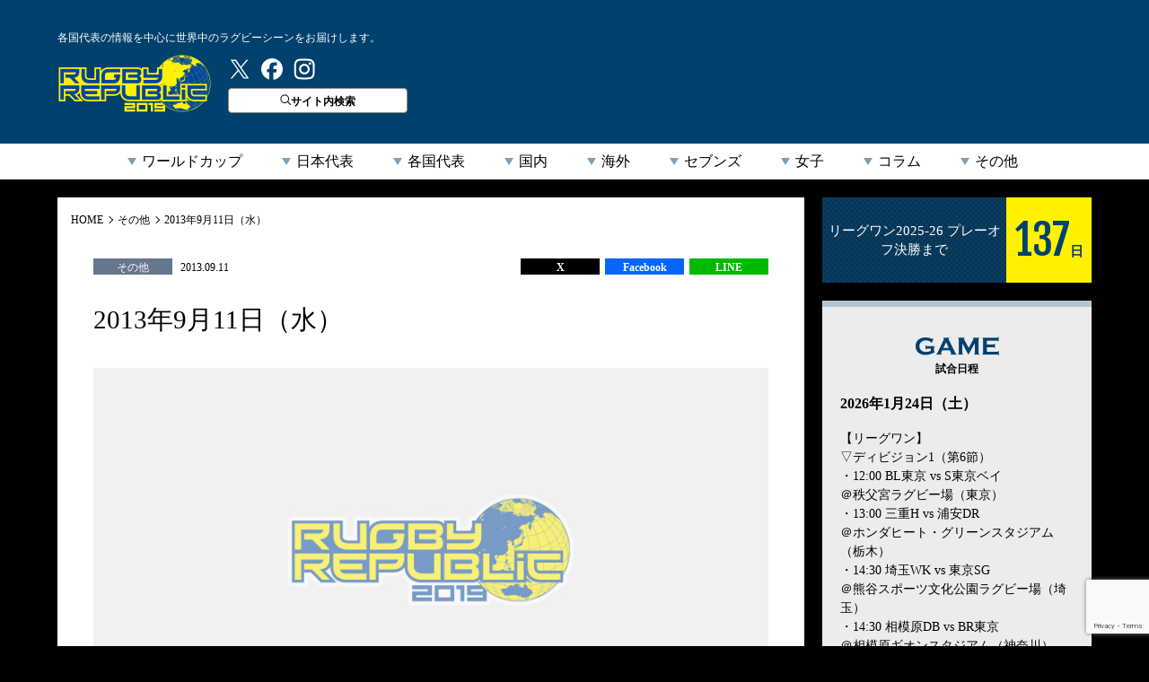

--- FILE ---
content_type: text/html; charset=UTF-8
request_url: https://rugby-rp.com/game-result/2013%E5%B9%B49%E6%9C%8811%E6%97%A5
body_size: 18395
content:



<!doctype html>
<html dir="ltr" lang="ja" prefix="og: https://ogp.me/ns#">
<head>
<meta http-equiv="X-UA-Compatible" content="IE=edge">
<meta charset="UTF-8">
<title>ラグビーリパブリック</title>
<meta name="viewport" content="width=device-width">

<!-- Google Tag Manager -->
<script>(function(w,d,s,l,i){w[l]=w[l]||[];w[l].push({'gtm.start':
new Date().getTime(),event:'gtm.js'});var f=d.getElementsByTagName(s)[0],
j=d.createElement(s),dl=l!='dataLayer'?'&l='+l:'';j.async=true;j.src=
'https://www.googletagmanager.com/gtm.js?id='+i+dl;f.parentNode.insertBefore(j,f);
})(window,document,'script','dataLayer','GTM-5994Q8H');</script>
<!-- End Google Tag Manager -->
<!-- Google tag (gtag.js) -->
<script async src="https://www.googletagmanager.com/gtag/js?id=G-2DZZVPXRZJ"></script>
<script>
  window.dataLayer = window.dataLayer || [];
  function gtag(){dataLayer.push(arguments);}
  gtag('js', new Date());

  gtag('config', 'G-2DZZVPXRZJ');
</script>

<link rel="stylesheet" href="https://rugby-rp.com/wp-content/themes/rugbyrp/style.css?=v20211207" type="text/css">
<link rel="stylesheet" href="https://rugby-rp.com/wp-content/themes/rugbyrp/assets/css/normalize.css?=v20211207" type="text/css">
<link href="https://fonts.googleapis.com/css?family=Fjalla+One" rel="stylesheet">
<link rel="stylesheet" href="https://rugby-rp.com/wp-content/themes/rugbyrp/assets/css/common.css?=v20211207" type="text/css">
<link rel="stylesheet" href="https://rugby-rp.com/wp-content/themes/rugbyrp/assets/css/news.css?=v20211207" type="text/css">	

		<!-- All in One SEO 4.9.2 - aioseo.com -->
	<meta name="description" content="■ＮＺ・ＩＴＭカップ（第5節） ・タラナキ 23 - 10 ホークスベイ" />
	<meta name="robots" content="max-image-preview:large" />
	<link rel="canonical" href="https://rugby-rp.com/game-result/2013%E5%B9%B49%E6%9C%8811%E6%97%A5" />
	<meta name="generator" content="All in One SEO (AIOSEO) 4.9.2" />
		<meta property="og:locale" content="ja_JP" />
		<meta property="og:site_name" content="ラグビーリパブリック - ラグビーリパブリックは、ベースボール・マガジン社発行のラグビーマガジン『ラグマガ』編集部が運営する「2019年ラグビーワールドカップ日本開催 本格応援サイト」です。世界のラグビーニュースや最新情報をお届けします。" />
		<meta property="og:type" content="article" />
		<meta property="og:title" content="2013年9月11日（水） - ラグビーリパブリック" />
		<meta property="og:description" content="■ＮＺ・ＩＴＭカップ（第5節） ・タラナキ 23 - 10 ホークスベイ" />
		<meta property="og:url" content="https://rugby-rp.com/game-result/2013%E5%B9%B49%E6%9C%8811%E6%97%A5" />
		<meta property="og:image" content="https://rugby-rp.com/wp-content/uploads/2023/04/share.png" />
		<meta property="og:image:secure_url" content="https://rugby-rp.com/wp-content/uploads/2023/04/share.png" />
		<meta property="og:image:width" content="1201" />
		<meta property="og:image:height" content="1200" />
		<meta property="article:published_time" content="2013-09-11T02:02:02+00:00" />
		<meta property="article:modified_time" content="2013-09-11T02:02:02+00:00" />
		<meta name="twitter:card" content="summary_large_image" />
		<meta name="twitter:site" content="@RUGBY_REPUBLIC" />
		<meta name="twitter:title" content="2013年9月11日（水） - ラグビーリパブリック" />
		<meta name="twitter:description" content="■ＮＺ・ＩＴＭカップ（第5節） ・タラナキ 23 - 10 ホークスベイ" />
		<meta name="twitter:image" content="https://rugby-rp.com/wp-content/uploads/2023/04/share.png" />
		<script type="application/ld+json" class="aioseo-schema">
			{"@context":"https:\/\/schema.org","@graph":[{"@type":"BreadcrumbList","@id":"https:\/\/rugby-rp.com\/game-result\/2013%E5%B9%B49%E6%9C%8811%E6%97%A5#breadcrumblist","itemListElement":[{"@type":"ListItem","@id":"https:\/\/rugby-rp.com#listItem","position":1,"name":"Home","item":"https:\/\/rugby-rp.com","nextItem":{"@type":"ListItem","@id":"https:\/\/rugby-rp.com\/game-result#listItem","name":"\u8a66\u5408\u7d50\u679c"}},{"@type":"ListItem","@id":"https:\/\/rugby-rp.com\/game-result#listItem","position":2,"name":"\u8a66\u5408\u7d50\u679c","item":"https:\/\/rugby-rp.com\/game-result","nextItem":{"@type":"ListItem","@id":"https:\/\/rugby-rp.com\/game-result\/2013%E5%B9%B49%E6%9C%8811%E6%97%A5#listItem","name":"2013\u5e749\u670811\u65e5\uff08\u6c34\uff09"},"previousItem":{"@type":"ListItem","@id":"https:\/\/rugby-rp.com#listItem","name":"Home"}},{"@type":"ListItem","@id":"https:\/\/rugby-rp.com\/game-result\/2013%E5%B9%B49%E6%9C%8811%E6%97%A5#listItem","position":3,"name":"2013\u5e749\u670811\u65e5\uff08\u6c34\uff09","previousItem":{"@type":"ListItem","@id":"https:\/\/rugby-rp.com\/game-result#listItem","name":"\u8a66\u5408\u7d50\u679c"}}]},{"@type":"Organization","@id":"https:\/\/rugby-rp.com\/#organization","name":"\u30e9\u30b0\u30d3\u30fc\u30ea\u30d1\u30d6\u30ea\u30c3\u30af","description":"\u30e9\u30b0\u30d3\u30fc\u30ea\u30d1\u30d6\u30ea\u30c3\u30af\u306f\u3001\u30d9\u30fc\u30b9\u30dc\u30fc\u30eb\u30fb\u30de\u30ac\u30b8\u30f3\u793e\u767a\u884c\u306e\u30e9\u30b0\u30d3\u30fc\u30de\u30ac\u30b8\u30f3\u300e\u30e9\u30b0\u30de\u30ac\u300f\u7de8\u96c6\u90e8\u304c\u904b\u55b6\u3059\u308b\u300c2019\u5e74\u30e9\u30b0\u30d3\u30fc\u30ef\u30fc\u30eb\u30c9\u30ab\u30c3\u30d7\u65e5\u672c\u958b\u50ac \u672c\u683c\u5fdc\u63f4\u30b5\u30a4\u30c8\u300d\u3067\u3059\u3002\u4e16\u754c\u306e\u30e9\u30b0\u30d3\u30fc\u30cb\u30e5\u30fc\u30b9\u3084\u6700\u65b0\u60c5\u5831\u3092\u304a\u5c4a\u3051\u3057\u307e\u3059\u3002","url":"https:\/\/rugby-rp.com\/","sameAs":["https:\/\/twitter.com\/RUGBY_REPUBLIC"]},{"@type":"WebPage","@id":"https:\/\/rugby-rp.com\/game-result\/2013%E5%B9%B49%E6%9C%8811%E6%97%A5#webpage","url":"https:\/\/rugby-rp.com\/game-result\/2013%E5%B9%B49%E6%9C%8811%E6%97%A5","name":"2013\u5e749\u670811\u65e5\uff08\u6c34\uff09 - \u30e9\u30b0\u30d3\u30fc\u30ea\u30d1\u30d6\u30ea\u30c3\u30af","description":"\u25a0\uff2e\uff3a\u30fb\uff29\uff34\uff2d\u30ab\u30c3\u30d7\uff08\u7b2c5\u7bc0\uff09 \u30fb\u30bf\u30e9\u30ca\u30ad 23 - 10 \u30db\u30fc\u30af\u30b9\u30d9\u30a4","inLanguage":"ja","isPartOf":{"@id":"https:\/\/rugby-rp.com\/#website"},"breadcrumb":{"@id":"https:\/\/rugby-rp.com\/game-result\/2013%E5%B9%B49%E6%9C%8811%E6%97%A5#breadcrumblist"},"datePublished":"2013-09-11T02:02:02+09:00","dateModified":"2013-09-11T02:02:02+09:00"},{"@type":"WebSite","@id":"https:\/\/rugby-rp.com\/#website","url":"https:\/\/rugby-rp.com\/","name":"\u30e9\u30b0\u30d3\u30fc\u30ea\u30d1\u30d6\u30ea\u30c3\u30af","description":"\u30e9\u30b0\u30d3\u30fc\u30ea\u30d1\u30d6\u30ea\u30c3\u30af\u306f\u3001\u30d9\u30fc\u30b9\u30dc\u30fc\u30eb\u30fb\u30de\u30ac\u30b8\u30f3\u793e\u767a\u884c\u306e\u30e9\u30b0\u30d3\u30fc\u30de\u30ac\u30b8\u30f3\u300e\u30e9\u30b0\u30de\u30ac\u300f\u7de8\u96c6\u90e8\u304c\u904b\u55b6\u3059\u308b\u300c2019\u5e74\u30e9\u30b0\u30d3\u30fc\u30ef\u30fc\u30eb\u30c9\u30ab\u30c3\u30d7\u65e5\u672c\u958b\u50ac \u672c\u683c\u5fdc\u63f4\u30b5\u30a4\u30c8\u300d\u3067\u3059\u3002\u4e16\u754c\u306e\u30e9\u30b0\u30d3\u30fc\u30cb\u30e5\u30fc\u30b9\u3084\u6700\u65b0\u60c5\u5831\u3092\u304a\u5c4a\u3051\u3057\u307e\u3059\u3002","inLanguage":"ja","publisher":{"@id":"https:\/\/rugby-rp.com\/#organization"}}]}
		</script>
		<!-- All in One SEO -->

<script type="text/javascript" id="wpp-js" src="https://rugby-rp.com/wp-content/plugins/wordpress-popular-posts/assets/js/wpp.min.js?ver=7.3.6" data-sampling="1" data-sampling-rate="100" data-api-url="https://rugby-rp.com/wp-json/wordpress-popular-posts" data-post-id="29664" data-token="e6714a3427" data-lang="0" data-debug="0"></script>
<link rel="alternate" title="oEmbed (JSON)" type="application/json+oembed" href="https://rugby-rp.com/wp-json/oembed/1.0/embed?url=https%3A%2F%2Frugby-rp.com%2Fgame-result%2F2013%25E5%25B9%25B49%25E6%259C%258811%25E6%2597%25A5" />
<link rel="alternate" title="oEmbed (XML)" type="text/xml+oembed" href="https://rugby-rp.com/wp-json/oembed/1.0/embed?url=https%3A%2F%2Frugby-rp.com%2Fgame-result%2F2013%25E5%25B9%25B49%25E6%259C%258811%25E6%2597%25A5&#038;format=xml" />
<style id='wp-img-auto-sizes-contain-inline-css' type='text/css'>
img:is([sizes=auto i],[sizes^="auto," i]){contain-intrinsic-size:3000px 1500px}
/*# sourceURL=wp-img-auto-sizes-contain-inline-css */
</style>
<style id='wp-emoji-styles-inline-css' type='text/css'>

	img.wp-smiley, img.emoji {
		display: inline !important;
		border: none !important;
		box-shadow: none !important;
		height: 1em !important;
		width: 1em !important;
		margin: 0 0.07em !important;
		vertical-align: -0.1em !important;
		background: none !important;
		padding: 0 !important;
	}
/*# sourceURL=wp-emoji-styles-inline-css */
</style>
<link rel='stylesheet' id='wp-block-library-css' href='https://rugby-rp.com/wp-includes/css/dist/block-library/style.min.css?ver=db9e44be3a1477b0946793cb38594272' type='text/css' media='all' />
<style id='global-styles-inline-css' type='text/css'>
:root{--wp--preset--aspect-ratio--square: 1;--wp--preset--aspect-ratio--4-3: 4/3;--wp--preset--aspect-ratio--3-4: 3/4;--wp--preset--aspect-ratio--3-2: 3/2;--wp--preset--aspect-ratio--2-3: 2/3;--wp--preset--aspect-ratio--16-9: 16/9;--wp--preset--aspect-ratio--9-16: 9/16;--wp--preset--color--black: #000000;--wp--preset--color--cyan-bluish-gray: #abb8c3;--wp--preset--color--white: #ffffff;--wp--preset--color--pale-pink: #f78da7;--wp--preset--color--vivid-red: #cf2e2e;--wp--preset--color--luminous-vivid-orange: #ff6900;--wp--preset--color--luminous-vivid-amber: #fcb900;--wp--preset--color--light-green-cyan: #7bdcb5;--wp--preset--color--vivid-green-cyan: #00d084;--wp--preset--color--pale-cyan-blue: #8ed1fc;--wp--preset--color--vivid-cyan-blue: #0693e3;--wp--preset--color--vivid-purple: #9b51e0;--wp--preset--gradient--vivid-cyan-blue-to-vivid-purple: linear-gradient(135deg,rgb(6,147,227) 0%,rgb(155,81,224) 100%);--wp--preset--gradient--light-green-cyan-to-vivid-green-cyan: linear-gradient(135deg,rgb(122,220,180) 0%,rgb(0,208,130) 100%);--wp--preset--gradient--luminous-vivid-amber-to-luminous-vivid-orange: linear-gradient(135deg,rgb(252,185,0) 0%,rgb(255,105,0) 100%);--wp--preset--gradient--luminous-vivid-orange-to-vivid-red: linear-gradient(135deg,rgb(255,105,0) 0%,rgb(207,46,46) 100%);--wp--preset--gradient--very-light-gray-to-cyan-bluish-gray: linear-gradient(135deg,rgb(238,238,238) 0%,rgb(169,184,195) 100%);--wp--preset--gradient--cool-to-warm-spectrum: linear-gradient(135deg,rgb(74,234,220) 0%,rgb(151,120,209) 20%,rgb(207,42,186) 40%,rgb(238,44,130) 60%,rgb(251,105,98) 80%,rgb(254,248,76) 100%);--wp--preset--gradient--blush-light-purple: linear-gradient(135deg,rgb(255,206,236) 0%,rgb(152,150,240) 100%);--wp--preset--gradient--blush-bordeaux: linear-gradient(135deg,rgb(254,205,165) 0%,rgb(254,45,45) 50%,rgb(107,0,62) 100%);--wp--preset--gradient--luminous-dusk: linear-gradient(135deg,rgb(255,203,112) 0%,rgb(199,81,192) 50%,rgb(65,88,208) 100%);--wp--preset--gradient--pale-ocean: linear-gradient(135deg,rgb(255,245,203) 0%,rgb(182,227,212) 50%,rgb(51,167,181) 100%);--wp--preset--gradient--electric-grass: linear-gradient(135deg,rgb(202,248,128) 0%,rgb(113,206,126) 100%);--wp--preset--gradient--midnight: linear-gradient(135deg,rgb(2,3,129) 0%,rgb(40,116,252) 100%);--wp--preset--font-size--small: 13px;--wp--preset--font-size--medium: 20px;--wp--preset--font-size--large: 36px;--wp--preset--font-size--x-large: 42px;--wp--preset--spacing--20: 0.44rem;--wp--preset--spacing--30: 0.67rem;--wp--preset--spacing--40: 1rem;--wp--preset--spacing--50: 1.5rem;--wp--preset--spacing--60: 2.25rem;--wp--preset--spacing--70: 3.38rem;--wp--preset--spacing--80: 5.06rem;--wp--preset--shadow--natural: 6px 6px 9px rgba(0, 0, 0, 0.2);--wp--preset--shadow--deep: 12px 12px 50px rgba(0, 0, 0, 0.4);--wp--preset--shadow--sharp: 6px 6px 0px rgba(0, 0, 0, 0.2);--wp--preset--shadow--outlined: 6px 6px 0px -3px rgb(255, 255, 255), 6px 6px rgb(0, 0, 0);--wp--preset--shadow--crisp: 6px 6px 0px rgb(0, 0, 0);}:where(.is-layout-flex){gap: 0.5em;}:where(.is-layout-grid){gap: 0.5em;}body .is-layout-flex{display: flex;}.is-layout-flex{flex-wrap: wrap;align-items: center;}.is-layout-flex > :is(*, div){margin: 0;}body .is-layout-grid{display: grid;}.is-layout-grid > :is(*, div){margin: 0;}:where(.wp-block-columns.is-layout-flex){gap: 2em;}:where(.wp-block-columns.is-layout-grid){gap: 2em;}:where(.wp-block-post-template.is-layout-flex){gap: 1.25em;}:where(.wp-block-post-template.is-layout-grid){gap: 1.25em;}.has-black-color{color: var(--wp--preset--color--black) !important;}.has-cyan-bluish-gray-color{color: var(--wp--preset--color--cyan-bluish-gray) !important;}.has-white-color{color: var(--wp--preset--color--white) !important;}.has-pale-pink-color{color: var(--wp--preset--color--pale-pink) !important;}.has-vivid-red-color{color: var(--wp--preset--color--vivid-red) !important;}.has-luminous-vivid-orange-color{color: var(--wp--preset--color--luminous-vivid-orange) !important;}.has-luminous-vivid-amber-color{color: var(--wp--preset--color--luminous-vivid-amber) !important;}.has-light-green-cyan-color{color: var(--wp--preset--color--light-green-cyan) !important;}.has-vivid-green-cyan-color{color: var(--wp--preset--color--vivid-green-cyan) !important;}.has-pale-cyan-blue-color{color: var(--wp--preset--color--pale-cyan-blue) !important;}.has-vivid-cyan-blue-color{color: var(--wp--preset--color--vivid-cyan-blue) !important;}.has-vivid-purple-color{color: var(--wp--preset--color--vivid-purple) !important;}.has-black-background-color{background-color: var(--wp--preset--color--black) !important;}.has-cyan-bluish-gray-background-color{background-color: var(--wp--preset--color--cyan-bluish-gray) !important;}.has-white-background-color{background-color: var(--wp--preset--color--white) !important;}.has-pale-pink-background-color{background-color: var(--wp--preset--color--pale-pink) !important;}.has-vivid-red-background-color{background-color: var(--wp--preset--color--vivid-red) !important;}.has-luminous-vivid-orange-background-color{background-color: var(--wp--preset--color--luminous-vivid-orange) !important;}.has-luminous-vivid-amber-background-color{background-color: var(--wp--preset--color--luminous-vivid-amber) !important;}.has-light-green-cyan-background-color{background-color: var(--wp--preset--color--light-green-cyan) !important;}.has-vivid-green-cyan-background-color{background-color: var(--wp--preset--color--vivid-green-cyan) !important;}.has-pale-cyan-blue-background-color{background-color: var(--wp--preset--color--pale-cyan-blue) !important;}.has-vivid-cyan-blue-background-color{background-color: var(--wp--preset--color--vivid-cyan-blue) !important;}.has-vivid-purple-background-color{background-color: var(--wp--preset--color--vivid-purple) !important;}.has-black-border-color{border-color: var(--wp--preset--color--black) !important;}.has-cyan-bluish-gray-border-color{border-color: var(--wp--preset--color--cyan-bluish-gray) !important;}.has-white-border-color{border-color: var(--wp--preset--color--white) !important;}.has-pale-pink-border-color{border-color: var(--wp--preset--color--pale-pink) !important;}.has-vivid-red-border-color{border-color: var(--wp--preset--color--vivid-red) !important;}.has-luminous-vivid-orange-border-color{border-color: var(--wp--preset--color--luminous-vivid-orange) !important;}.has-luminous-vivid-amber-border-color{border-color: var(--wp--preset--color--luminous-vivid-amber) !important;}.has-light-green-cyan-border-color{border-color: var(--wp--preset--color--light-green-cyan) !important;}.has-vivid-green-cyan-border-color{border-color: var(--wp--preset--color--vivid-green-cyan) !important;}.has-pale-cyan-blue-border-color{border-color: var(--wp--preset--color--pale-cyan-blue) !important;}.has-vivid-cyan-blue-border-color{border-color: var(--wp--preset--color--vivid-cyan-blue) !important;}.has-vivid-purple-border-color{border-color: var(--wp--preset--color--vivid-purple) !important;}.has-vivid-cyan-blue-to-vivid-purple-gradient-background{background: var(--wp--preset--gradient--vivid-cyan-blue-to-vivid-purple) !important;}.has-light-green-cyan-to-vivid-green-cyan-gradient-background{background: var(--wp--preset--gradient--light-green-cyan-to-vivid-green-cyan) !important;}.has-luminous-vivid-amber-to-luminous-vivid-orange-gradient-background{background: var(--wp--preset--gradient--luminous-vivid-amber-to-luminous-vivid-orange) !important;}.has-luminous-vivid-orange-to-vivid-red-gradient-background{background: var(--wp--preset--gradient--luminous-vivid-orange-to-vivid-red) !important;}.has-very-light-gray-to-cyan-bluish-gray-gradient-background{background: var(--wp--preset--gradient--very-light-gray-to-cyan-bluish-gray) !important;}.has-cool-to-warm-spectrum-gradient-background{background: var(--wp--preset--gradient--cool-to-warm-spectrum) !important;}.has-blush-light-purple-gradient-background{background: var(--wp--preset--gradient--blush-light-purple) !important;}.has-blush-bordeaux-gradient-background{background: var(--wp--preset--gradient--blush-bordeaux) !important;}.has-luminous-dusk-gradient-background{background: var(--wp--preset--gradient--luminous-dusk) !important;}.has-pale-ocean-gradient-background{background: var(--wp--preset--gradient--pale-ocean) !important;}.has-electric-grass-gradient-background{background: var(--wp--preset--gradient--electric-grass) !important;}.has-midnight-gradient-background{background: var(--wp--preset--gradient--midnight) !important;}.has-small-font-size{font-size: var(--wp--preset--font-size--small) !important;}.has-medium-font-size{font-size: var(--wp--preset--font-size--medium) !important;}.has-large-font-size{font-size: var(--wp--preset--font-size--large) !important;}.has-x-large-font-size{font-size: var(--wp--preset--font-size--x-large) !important;}
/*# sourceURL=global-styles-inline-css */
</style>

<style id='classic-theme-styles-inline-css' type='text/css'>
/*! This file is auto-generated */
.wp-block-button__link{color:#fff;background-color:#32373c;border-radius:9999px;box-shadow:none;text-decoration:none;padding:calc(.667em + 2px) calc(1.333em + 2px);font-size:1.125em}.wp-block-file__button{background:#32373c;color:#fff;text-decoration:none}
/*# sourceURL=/wp-includes/css/classic-themes.min.css */
</style>
<link rel='stylesheet' id='contact-form-7-css' href='https://rugby-rp.com/wp-content/plugins/contact-form-7/includes/css/styles.css?ver=6.1.4' type='text/css' media='all' />
<link rel='stylesheet' id='wpdm-fonticon-css' href='https://rugby-rp.com/wp-content/plugins/download-manager/assets/wpdm-iconfont/css/wpdm-icons.css?ver=db9e44be3a1477b0946793cb38594272' type='text/css' media='all' />
<link rel='stylesheet' id='wpdm-front-css' href='https://rugby-rp.com/wp-content/plugins/download-manager/assets/css/front.min.css?ver=db9e44be3a1477b0946793cb38594272' type='text/css' media='all' />
<link rel='stylesheet' id='wordpress-popular-posts-css-css' href='https://rugby-rp.com/wp-content/plugins/wordpress-popular-posts/assets/css/wpp.css?ver=7.3.6' type='text/css' media='all' />
<link rel='stylesheet' id='fancybox-css' href='https://rugby-rp.com/wp-content/plugins/easy-fancybox/fancybox/1.5.4/jquery.fancybox.min.css?ver=db9e44be3a1477b0946793cb38594272' type='text/css' media='screen' />
<script type="text/javascript" src="https://rugby-rp.com/wp-includes/js/jquery/jquery.min.js?ver=3.7.1" id="jquery-core-js"></script>
<script type="text/javascript" src="https://rugby-rp.com/wp-includes/js/jquery/jquery-migrate.min.js?ver=3.4.1" id="jquery-migrate-js"></script>
<script type="text/javascript" src="https://rugby-rp.com/wp-content/plugins/download-manager/assets/js/wpdm.min.js?ver=db9e44be3a1477b0946793cb38594272" id="wpdm-frontend-js-js"></script>
<script type="text/javascript" id="wpdm-frontjs-js-extra">
/* <![CDATA[ */
var wpdm_url = {"home":"https://rugby-rp.com/","site":"https://rugby-rp.com/","ajax":"https://rugby-rp.com/wp-admin/admin-ajax.php"};
var wpdm_js = {"spinner":"\u003Ci class=\"wpdm-icon wpdm-sun wpdm-spin\"\u003E\u003C/i\u003E","client_id":"e56e73f43c92e65c6770e9b983f4400b"};
var wpdm_strings = {"pass_var":"Password Verified!","pass_var_q":"Please click following button to start download.","start_dl":"Start Download"};
//# sourceURL=wpdm-frontjs-js-extra
/* ]]> */
</script>
<script type="text/javascript" src="https://rugby-rp.com/wp-content/plugins/download-manager/assets/js/front.min.js?ver=3.3.33" id="wpdm-frontjs-js"></script>
<link rel="https://api.w.org/" href="https://rugby-rp.com/wp-json/" /><link rel="EditURI" type="application/rsd+xml" title="RSD" href="https://rugby-rp.com/xmlrpc.php?rsd" />

<link rel='shortlink' href='https://rugby-rp.com/?p=29664' />
            <style id="wpp-loading-animation-styles">@-webkit-keyframes bgslide{from{background-position-x:0}to{background-position-x:-200%}}@keyframes bgslide{from{background-position-x:0}to{background-position-x:-200%}}.wpp-widget-block-placeholder,.wpp-shortcode-placeholder{margin:0 auto;width:60px;height:3px;background:#dd3737;background:linear-gradient(90deg,#dd3737 0%,#571313 10%,#dd3737 100%);background-size:200% auto;border-radius:3px;-webkit-animation:bgslide 1s infinite linear;animation:bgslide 1s infinite linear}</style>
            <link rel="amphtml" href="https://rugby-rp.com/game-result/2013%E5%B9%B49%E6%9C%8811%E6%97%A5/amp"><link rel="icon" href="https://rugby-rp.com/wp-content/uploads/2018/12/cropped-favicon-272x153.png" sizes="32x32" />
<link rel="icon" href="https://rugby-rp.com/wp-content/uploads/2018/12/cropped-favicon-272x153.png" sizes="192x192" />
<link rel="apple-touch-icon" href="https://rugby-rp.com/wp-content/uploads/2018/12/cropped-favicon-272x153.png" />
<meta name="msapplication-TileImage" content="https://rugby-rp.com/wp-content/uploads/2018/12/cropped-favicon-272x153.png" />
<meta name="generator" content="WordPress Download Manager 3.3.33" />
                <style>
        /* WPDM Link Template Styles */        </style>
                <style>

            :root {
                --color-primary: #4a8eff;
                --color-primary-rgb: 74, 142, 255;
                --color-primary-hover: #5998ff;
                --color-primary-active: #3281ff;
                --clr-sec: #6c757d;
                --clr-sec-rgb: 108, 117, 125;
                --clr-sec-hover: #6c757d;
                --clr-sec-active: #6c757d;
                --color-secondary: #6c757d;
                --color-secondary-rgb: 108, 117, 125;
                --color-secondary-hover: #6c757d;
                --color-secondary-active: #6c757d;
                --color-success: #018e11;
                --color-success-rgb: 1, 142, 17;
                --color-success-hover: #0aad01;
                --color-success-active: #0c8c01;
                --color-info: #2CA8FF;
                --color-info-rgb: 44, 168, 255;
                --color-info-hover: #2CA8FF;
                --color-info-active: #2CA8FF;
                --color-warning: #FFB236;
                --color-warning-rgb: 255, 178, 54;
                --color-warning-hover: #FFB236;
                --color-warning-active: #FFB236;
                --color-danger: #ff5062;
                --color-danger-rgb: 255, 80, 98;
                --color-danger-hover: #ff5062;
                --color-danger-active: #ff5062;
                --color-green: #30b570;
                --color-blue: #0073ff;
                --color-purple: #8557D3;
                --color-red: #ff5062;
                --color-muted: rgba(69, 89, 122, 0.6);
                --wpdm-font: "Sen", -apple-system, BlinkMacSystemFont, "Segoe UI", Roboto, Helvetica, Arial, sans-serif, "Apple Color Emoji", "Segoe UI Emoji", "Segoe UI Symbol";
            }

            .wpdm-download-link.btn.btn-primary {
                border-radius: 4px;
            }


        </style>
        <!-- 広告用_2021_0208 -->

<script async src="https://securepubads.g.doubleclick.net/tag/js/gpt.js"></script>
<script>
  window.googletag = window.googletag || {cmd: []};
  googletag.cmd.push(function() {
googletag.defineSlot('/83555300,123719877/ベースボールマガジン社/rugbyRepublic/rgb_pc_all_header', [[1, 1], [728, 90]], 'rgb_pc_all_header').addService(googletag.pubads());
googletag.defineSlot('/83555300,123719877/ベースボールマガジン社/rugbyRepublic/rgb_pc_all_right_1st', [[300, 600], [160, 600], [300, 250], [120, 600], [1, 1]], 'rgb_pc_all_right_1st').addService(googletag.pubads());
googletag.defineSlot('/83555300,123719877/ベースボールマガジン社/rugbyRepublic/rgb_pc_all_right_2nd', [[160, 600], [120, 600], [1, 1], [300, 250], [300, 600]], 'rgb_pc_all_right_2nd').addService(googletag.pubads());
	  googletag.defineSlot('83555300,123719877/ベースボールマガジン社/rugbyRepublic/rgb_pc_all_right_3rd', [[1, 1], [300, 250], [120, 600], [160, 600], [300, 600]], 'rgb_pc_all_right_3rd').addService(googletag.pubads());
googletag.defineSlot('/83555300,123719877/ベースボールマガジン社/rugbyRepublic/rgb_pc_all_footer_1st', [[728, 90], [1, 1]], 'rgb_pc_all_footer_1st').addService(googletag.pubads());
googletag.defineSlot('/83555300,123719877/ベースボールマガジン社/rugbyRepublic/rgb_pc_all_footer_2nd', [[1, 1], [728, 90]], 'rgb_pc_all_footer_2nd').addService(googletag.pubads());
googletag.defineSlot('/83555300,123719877/ベースボールマガジン社/rugbyRepublic/rgb_pc_article_underarticle_left', [[336, 280], [1, 1], [300, 250]], 'rgb_pc_article_underarticle_left').addService(googletag.pubads());
googletag.defineSlot('/83555300,123719877/ベースボールマガジン社/rugbyRepublic/rgb_pc_article_underarticle_right', [[336, 280], [1, 1], [300, 250]], 'rgb_pc_article_underarticle_right').addService(googletag.pubads());
    googletag.pubads().enableSingleRequest();
    googletag.pubads().collapseEmptyDivs();
    googletag.enableServices();
  });
</script>
<!-- 広告用/end -->	
<!-- microad広告用 -->
<script type="text/javascript">
var microadCompass = microadCompass || {};
microadCompass.queue = microadCompass.queue || [];
</script>
<script type="text/javascript" charset="UTF-8" src="//j.microad.net/js/compass.js" onload="new microadCompass.AdInitializer().initialize();" async></script>
<!-- microad広告用/end -->	
	
<!-- 広告用 -->
<script async='async' src='https://www.googletagservices.com/tag/js/gpt.js'></script>
<script>
 var googletag = googletag || {};
 googletag.cmd = googletag.cmd || [];
</script>
<script>
 googletag.cmd.push(function() {
   googletag.defineSlot('/9116787/1407817', ['fluid', [728, 90]], '1407817').addService(googletag.pubads());
	 googletag.defineSlot('/9116787/1407818', ['fluid', [728, 90]], '1407818').addService(googletag.pubads());
	 googletag.defineSlot('/9116787/1407820', [[320, 180], [250, 250], [300, 250]], 'div-gpt-ad-1558597553968-0').addService(googletag.pubads());
	 googletag.defineSlot('/9116787/1407821', [[300, 250], [320, 180], [250, 250]], 'div-gpt-ad-1558597736118-0').addService(googletag.pubads());
	 googletag.defineSlot('/9116787/1407822', [[250, 250], [320, 180], [300, 250]], 'div-gpt-ad-1558597789003-0').addService(googletag.pubads());
	 googletag.defineSlot('/9116787/1407823', ['fluid', [250, 250], [336, 280], [320, 180], [300, 250]], '1407823').addService(googletag.pubads());
	 googletag.defineSlot('/9116787/1407824', ['fluid', [300, 250], [320, 180], [250, 250], [336, 280]], '1407824').addService(googletag.pubads());
	 googletag.defineSlot('/9116787/1407826', [[970, 90], [728, 90], [970, 250], 'fluid'], '1407826').addService(googletag.pubads());
   googletag.pubads().enableSingleRequest();
   googletag.enableServices();
 });
</script>
<!-- 広告用/end -->
<!-- 20210817unlimタグ -->
<script src="https://assets.unlim.team/widget/sdk/index.js" data-tid="20" defer></script>
<!-- /20210817unlimタグ -->

<!-- Taboolaタグ -->
<script type="text/javascript">
window._taboola = window._taboola || [];
_taboola.push({article:'auto'});
!function (e, f, u, i) {
if (!document.getElementById(i)){
e.async = 1;
e.src = u;
e.id = i;
f.parentNode.insertBefore(e, f);
}
}(document.createElement('script'),
document.getElementsByTagName('script')[0],
'//cdn.taboola.com/libtrc/fourm-rugbyrepublic/loader.js',
'tb_loader_script');
if(window.performance && typeof window.performance.mark == 'function')
{window.performance.mark('tbl_ic');}
</script>
<!-- Taboolaタグ / end -->

<!-- YMT_USC -->
<script id="tagjs" type="text/javascript">
  (function () {
    var tagjs = document.createElement("script");
    var s = document.getElementsByTagName("script")[0];
    tagjs.async = true;
    tagjs.src = "//s.yjtag.jp/tag.js#site=1UzqFZN";
    s.parentNode.insertBefore(tagjs, s);
  }());
</script>
<noscript>
  <iframe src="//b.yjtag.jp/iframe?c=1UzqFZN" width="1" height="1" frameborder="0" scrolling="no" marginheight="0" marginwidth="0"></iframe>
</noscript>
<!-- YMT_USC/end -->

<!-- Global site tag (gtag.js) - Google Ads: 942916800 -->
<script async src="https://www.googletagmanager.com/gtag/js?id=AW-942916800"></script>
<script>
  window.dataLayer = window.dataLayer || [];
  function gtag(){dataLayer.push(arguments);}
  gtag('js', new Date());

  gtag('config', 'AW-942916800');
</script>
</head>

<body id="news"><!-- Google Tag Manager (noscript) -->
<noscript><iframe src="https://www.googletagmanager.com/ns.html?id=GTM-5994Q8H"
height="0" width="0" style="display:none;visibility:hidden"></iframe></noscript>
<!-- End Google Tag Manager (noscript) -->
<div class="allwrap" id="pagetop">



<header id="header">
	<div class="inner pc-header">
		<div class="h-summary">各国代表の情報を中心に世界中のラグビーシーンをお届けします。</div>		<div class="hbox-left">
			<div class="logo-rugrep"><a href="https://rugby-rp.com">ラグビーリパブリック</a></div>
			<ul class="btn-group">
				<li class="tw-btn"><a href="https://twitter.com/rugby_republic" target="_blank"><img src="https://rugby-rp.com/wp-content/themes/rugbyrp/assets/images/common/icon_twitter.svg" alt="twitter"/></a></li>
				<li class="fb-btn"><a href="https://www.facebook.com/rugby2019/" target="_blank"><img src="https://rugby-rp.com/wp-content/themes/rugbyrp/assets/images/common/icon_facebook.svg" alt="facebook"/></a></li>
				<li class="ig-btn"><a href="https://www.instagram.com/rugbyrp/" target="_blank"><img src="https://rugby-rp.com/wp-content/themes/rugbyrp/assets/images/common/icon_instagram.svg" alt="instagram"/></a></li>
				<!--
				<li class="signup-btn"><a href="">新規登録</a></li>
				<li class="login-btn"><a href="">ログイン</a></li>
				//-->
				<li class="search-btn"><span><img src="https://rugby-rp.com/wp-content/themes/rugbyrp/assets/images/common/icon_search_bk.svg" alt=""/>サイト内検索</span></li>
			</ul>

		</div>
		<div class="hbox-right">
		  <div class="pc-adarea-header">
			
<script type="application/javascript" src="//anymind360.com/js/109/ats.js"></script>
<!-- /83555300/ベースボールマガジン社/rugbyRepublic/rgb_pc_all_header -->
<div id='rgb_pc_all_header'>
  <script>
    googletag.cmd.push(function() { googletag.display('rgb_pc_all_header'); });
  </script>
</div>

			</div>
		</div>
	</div>
<!-- //#header --></header>

<nav id="gnavi">
	<ul>
			    		<li><a href="https://rugby-rp.com/category/worldcup">ワールドカップ</a>
			<div class="submenu">
			<ul>
								<li><a href="https://rugby-rp.com/category/worldcup">ニュース一覧</a></li>
		        				<li><a href="https://rugby-rp.com/league-category/rwc2027">2027オーストラリア大会</a></li><li><a href="https://rugby-rp.com/league-category/2025%e5%a5%b3%e5%ad%90%e5%a4%a7%e4%bc%9a">2025女子大会</a></li><li><a href="https://rugby-rp.com/league-category/2023%e3%83%95%e3%83%a9%e3%83%b3%e3%82%b9%e5%a4%a7%e4%bc%9a">2023フランス大会</a></li><li><a href="https://rugby-rp.com/league-category/2019%e6%97%a5%e6%9c%ac%e5%a4%a7%e4%bc%9a">2019日本大会</a></li><li><a href="https://rugby-rp.com/league-category/2015%e3%82%a4%e3%83%b3%e3%82%b0%e3%83%a9%e3%83%b3%e3%83%89%e5%a4%a7%e4%bc%9a">2015イングランド大会</a></li><li><a href="https://rugby-rp.com/league-category/2011%e3%83%8b%e3%83%a5%e3%83%bc%e3%82%b8%e3%83%bc%e3%83%a9%e3%83%b3%e3%83%89%e5%a4%a7%e4%bc%9a">2011ニュージーランド大会</a></li>			</ul>
			</div>
		</li>
			    		<li><a href="https://rugby-rp.com/category/japan">日本代表</a>
			<div class="submenu">
			<ul>
								<li><a href="https://rugby-rp.com/category/japan">ニュース一覧</a></li>
		        				<li><a href="https://rugby-rp.com/league-category/man15">男子15人制日本代表</a></li><li><a href="https://rugby-rp.com/league-category/woman15">女子15人制日本代表</a></li><li><a href="https://rugby-rp.com/league-category/man7">男子セブンズ日本代表</a></li><li><a href="https://rugby-rp.com/league-category/woman7">女子セブンズ日本代表</a></li><li><a href="https://rugby-rp.com/league-category/japan-xv">JAPAN XV</a></li><li><a href="https://rugby-rp.com/league-category/junior">ジュニア・ジャパン</a></li><li><a href="https://rugby-rp.com/league-category/u20">U20日本代表</a></li><li><a href="https://rugby-rp.com/league-category/highschool">高校日本代表</a></li>			</ul>
			</div>
		</li>
			    		<li><a href="https://rugby-rp.com/category/nations">各国代表</a>
			<div class="submenu">
			<ul>
								<li><a href="https://rugby-rp.com/category/nations">ニュース一覧</a></li>
		        				<li><a href="https://rugby-rp.com/league-category/6nations">シックスネーションズ</a></li><li><a href="https://rugby-rp.com/league-category/%e3%82%b6%e3%83%bb%e3%83%a9%e3%82%b0%e3%83%93%e3%83%bc%e3%83%81%e3%83%a3%e3%83%b3%e3%83%94%e3%82%aa%e3%83%b3%e3%82%b7%e3%83%83%e3%83%97">ザ・ラグビーチャンピオンシップ</a></li><li><a href="https://rugby-rp.com/league-category/asia-rugbyc-hampionship">アジアラグビーチャンピオンシップ</a></li><li><a href="https://rugby-rp.com/league-category/pacific-challenge">パシフィック・ネーションズカップ</a></li><li><a href="https://rugby-rp.com/league-category/european-football-championship">欧州チャンピオンシップ</a></li>			</ul>
			</div>
		</li>
			    		<li><a href="https://rugby-rp.com/category/domestic">国内</a>
			<div class="submenu">
			<ul>
								<li><a href="https://rugby-rp.com/category/domestic">ニュース一覧</a></li>
		        				<li><a href="https://rugby-rp.com/league-category/league-one">リーグワン</a></li><li><a href="https://rugby-rp.com/league-category/top-league">トップリーグ(~2021)</a></li><li><a href="https://rugby-rp.com/league-category/top-challenge-league">トップチャレンジリーグ(~2021)</a></li><li><a href="https://rugby-rp.com/league-category/top-east-div1">トップイースト Div.1</a></li><li><a href="https://rugby-rp.com/league-category/top-west-a">トップウェストA</a></li><li><a href="https://rugby-rp.com/league-category/top-kyushu-a">トップキュウシュウA</a></li><li><a href="https://rugby-rp.com/league-category/kanto-taiko-a">関東大学対抗戦A</a></li><li><a href="https://rugby-rp.com/league-category/kanto-league-1">関東大学リーグ戦1部</a></li><li><a href="https://rugby-rp.com/league-category/kansai-league-a">関西大学Aリーグ</a></li><li><a href="https://rugby-rp.com/league-category/kyushu-league-1">九州学生リーグ1部</a></li><li><a href="https://rugby-rp.com/league-category/all-japan">全国大学選手権大会</a></li><li><a href="https://rugby-rp.com/league-category/highschool-rugby">高校ラグビー</a></li>			</ul>
			</div>
		</li>
			    		<li><a href="https://rugby-rp.com/category/abroad">海外</a>
			<div class="submenu">
			<ul>
								<li><a href="https://rugby-rp.com/category/abroad">ニュース一覧</a></li>
		        				<li><a href="https://rugby-rp.com/league-category/super-rugby">スーパーラグビー パシフィック(NZ・AUS・FIJ・SAM・TGA)</a></li><li><a href="https://rugby-rp.com/league-category/uefa-champions-league">欧州チャンピオンズカップ</a></li><li><a href="https://rugby-rp.com/league-category/european-rugby-challenge-cup">欧州チャレンジカップ</a></li><li><a href="https://rugby-rp.com/league-category/mitre10cup">NPC(New Zealand)</a></li><li><a href="https://rugby-rp.com/league-category/thecurriecup">カリーカップ(South Africa)</a></li><li><a href="https://rugby-rp.com/league-category/premiership">プレミアシップ(England)</a></li><li><a href="https://rugby-rp.com/league-category/pro14">URC（Ireland・Wales・Scotland・Italy・SA）</a></li><li><a href="https://rugby-rp.com/league-category/top14">トップ14(France)</a></li>			</ul>
			</div>
		</li>
			    		<li><a href="https://rugby-rp.com/category/sevens">セブンズ</a>
			<div class="submenu">
			<ul>
								<li><a href="https://rugby-rp.com/category/sevens">ニュース一覧</a></li>
		        				<li><a href="https://rugby-rp.com/league-category/man-sevens">男子セブンズ</a></li><li><a href="https://rugby-rp.com/league-category/woman-sevens">女子セブンズ</a></li><li><a href="https://rugby-rp.com/league-category/tokyo-olympic-2020">2020東京オリンピック</a></li>			</ul>
			</div>
		</li>
			    		<li><a href="https://rugby-rp.com/category/woman">女子</a>
			<div class="submenu">
			<ul>
								<li><a href="https://rugby-rp.com/category/woman">ニュース一覧</a></li>
		        							</ul>
			</div>
		</li>
			    		<li><a href="https://rugby-rp.com/category/column">コラム</a>
			<div class="submenu">
			<ul>
								<li><a href="https://rugby-rp.com/category/column/rugby-rp-column">ラグリパコラム</a></li><li><a href="https://rugby-rp.com/category/column/rugby-west">ラグリパWEST</a></li><li><a href="https://rugby-rp.com/category/column/player-to-watch">Player to watch</a></li><li><a href="https://rugby-rp.com/category/column/did-you-know">Did you know? (ラグビー豆知識)</a></li><li><a href="https://rugby-rp.com/category/column/legend-man">伝説の男</a></li><li><a href="https://rugby-rp.com/category/column/gyouza">ギョウザ耳列伝</a></li><li><a href="https://rugby-rp.com/category/column/pacific-islander">パシフィックアイランダー・リレートーク</a></li>			</ul>
			</div>
		</li>
		
		<li><a href="#">その他</a>
			<div class="submenu">
			<ul>
				<li><a href="https://rugby-rp.com/hotshot">Hot Shot</a></li>
				<li><a href="https://rugby-rp.com/game-schedule">試合日程一覧</a></li>
				<li><a href="https://rugby-rp.com/game-result">試合結果一覧</a></li>
				<!--
				<li><a href="news-archive.php">イベント情報</a></li>

				<li><a href="page-links.php">リンク集</a></li>
				//-->
			</ul>
			</div>
		</li>
	</ul>
<!-- //#gnavi --></nav>

<div id="searchModule">
	<div class="search-wrap">
		<form method="get" action="/" role="search">
			<input type="search" name="s" placeholder="キーワードを入力">
			<input type="submit" value="検索">
		</form>
	</div>
	
	<div class="popular-words">
		<span class="ttl">【人気キーワード】</span>
			</div>
	<div class="close-btn">閉じる</div>
<!-- //#searchModule --></div>

<main id="main">
	<div class="main-content">
		<article class="article-box">
						<ol class="breadcrumb">
			    <li><a href="https://rugby-rp.com/">HOME</a></li>
				<li><a href="">その他</a></li>
				<li><a href="https://rugby-rp.com/game-result/2013%E5%B9%B49%E6%9C%8811%E6%97%A5">2013年9月11日（水）</a></li>
			<!-- //.breadcrumb --></ol>
						<div class="info-wrap">
				<span class="cate others">その他</span>
				<span class="date">2013.09.11</span>
			</div>
			<ul class="sns-wrap">
	<!--<li class="clip"><a href=""><img src="https://rugby-rp.com/wp-content/themes/rugbyrp/assets/images/common/icon_clip.png" width="14" height="14" alt=""/> 記事を<br />クリップ</a></li>-->
	<li class="twitter"><a href="//twitter.com/intent/tweet?url=https%3A%2F%2Frugby-rp.com%2Fgame-result%2F2013%25E5%25B9%25B49%25E6%259C%258811%25E6%2597%25A5&text=2013%E5%B9%B49%E6%9C%8811%E6%97%A5%EF%BC%88%E6%B0%B4%EF%BC%89｜ラグビーリパブリック&tw_p=tweetbutton" onclick="javascript:window.open(this.href, '', 'menubar=no,toolbar=no,resizable=yes,scrollbars=yes,height=500,width=600');return false;">X</a></li>
	<li class="facebook"><a href="//www.facebook.com/sharer.php?src=bm&u=https%3A%2F%2Frugby-rp.com%2Fgame-result%2F2013%25E5%25B9%25B49%25E6%259C%258811%25E6%2597%25A5&t=2013%E5%B9%B49%E6%9C%8811%E6%97%A5%EF%BC%88%E6%B0%B4%EF%BC%89｜ラグビーリパブリック" onclick="javascript:window.open(this.href, '', 'menubar=no,toolbar=no,resizable=yes,scrollbars=yes,height=500,width=600');return false;">Facebook</a></li>
	<li class="line"><a href="https://line.me/R/msg/text/?2013%E5%B9%B49%E6%9C%8811%E6%97%A5%EF%BC%88%E6%B0%B4%EF%BC%89｜ラグビーリパブリック https%3A%2F%2Frugby-rp.com%2Fgame-result%2F2013%25E5%25B9%25B49%25E6%259C%258811%25E6%2597%25A5" target="_blank">LINE</a></li>
</ul>
			
			
			<h1>2013年9月11日（水）</h1>
			<h2></h2>
						<div class="keyword"></div>
			<figure class="eyecatch">
			<img src="https://rugby-rp.com/wp-content/themes/rugbyrp/assets/images/common/noimg.jpg" width="752" height="423" alt="2013年9月11日（水）"/>
				<figcaption></figcaption>
			</figure>

		    
			<div class="txt-wrap">
			<p>■ＮＺ・ＩＴＭカップ（第5節）<br />
・タラナキ　23 &#8211; 10　ホークスベイ</p>

			</div>

			 
			 
		
						            						
						<div class="pc-adarea-singlepage">
			
<!-- /83555300/ベースボールマガジン社/rugbyRepublic/rgb_pc_article_underarticle_left -->
<div id='rgb_pc_article_underarticle_left'>
  <script>
    googletag.cmd.push(function() { googletag.display('rgb_pc_article_underarticle_left'); });
  </script>
</div>
<!-- /83555300/ベースボールマガジン社/rugbyRepublic/rgb_pc_article_underarticle_right -->
<div id='rgb_pc_article_underarticle_right'>
  <script>
    googletag.cmd.push(function() { googletag.display('rgb_pc_article_underarticle_right'); });
  </script>
</div>

			</div>
						
						
			<ul class="btn-neighbor">
			    				<li class="prev-article">
				    
										<a href="https://rugby-rp.com/game-result/2013%E5%B9%B49%E6%9C%888%E6%97%A5%EF%BC%88">
						<span class="sign">前の記事</span>
						<span class="thumb"><img src="https://rugby-rp.com/wp-content/themes/rugbyrp/assets/images/common/noimg.jpg" width="272" height="153" alt="2013年9月8日（日）"/></span>
						<span class="ttl">2013年9月8日（日）</span>
					</a>
					
				</li>
												<li class="next-article">
				    
										<a href="https://rugby-rp.com/game-result/2013%E5%B9%B49%E6%9C%8812%E6%97%A5">
						<span class="sign">次の記事</span>
						<span class="thumb"><img src="https://rugby-rp.com/wp-content/themes/rugbyrp/assets/images/common/noimg.jpg" width="272" height="153" alt="2013年9月12日（木）"/></span>
						<span class="ttl">2013年9月12日（木）</span>
					</a>
					
				</li>
							</ul>
			<div class="btn-listpage"><a href="/?post_type=post">記事一覧へ戻る</a></div>
			
					<!-- //.article-box --></article>
		
		
				
		<section class="pickup-wrap">
			<h3>PICK UP</h3>
      			<article class="newsbox picup-news">
						
<a href="https://rugby-rp.com/2026/01/16/domestic/138458" target="_blank">

    <div class="img"><img src="https://rugby-rp.com/wp-content/uploads/2026/01/DSC3887-272x153.jpg" width="272" height="153" alt="【リーグワン】2026年卒・新加入選手まとめ（随時更新）"/></div>
    
        
        <h4>【リーグワン】2026年卒・新加入選手まとめ（随時更新）</h4>
        <div class="info-wrap">
                <span class="cate others">その他</span>
                <span class="date">2026.01.19</span>
            </div>
    
    </a>			</article>
						<article class="newsbox picup-news">
						
<a href="https://rugby-rp.com/2026/01/19/domestic/138480" target="_blank">

    <div class="img"><img src="https://rugby-rp.com/wp-content/uploads/2026/01/injury-update-272x153.jpg" width="272" height="153" alt="【随時更新】リーグワン2025-26長期離脱選手一覧"/></div>
    
        
        <h4>【随時更新】リーグワン2025-26長期離脱選手一覧</h4>
        <div class="info-wrap">
                <span class="cate others">その他</span>
                <span class="date">2026.01.17</span>
            </div>
    
    </a>			</article>
						<article class="newsbox picup-news">
						
<a href="https://rugby-rp.com/2026/01/11/domestic/138365" target="_blank">

    <div class="img"><img src="https://rugby-rp.com/wp-content/uploads/2026/01/AKN_2179-2-272x153.jpg" width="272" height="153" alt="【全国大学選手権・決勝】明治が7大会ぶり14回目の日本一！ライバル早稲田に完勝。"/></div>
    
        
        <h4>【全国大学選手権・決勝】明治が7大会ぶり14回目の日本一！ライバル早稲田に完勝。</h4>
        <div class="info-wrap">
                <span class="cate others">その他</span>
                <span class="date">2026.01.16</span>
            </div>
    
    </a>			</article>
					<!-- //.pickup-wrap --></section>
		
				<div class="pc-adarea-lowerbtm">
		
<!-- /83555300/ベースボールマガジン社/rugbyRepublic/rgb_pc_all_footer_1st -->
<div id='rgb_pc_all_footer_1st'>
  <script>
    googletag.cmd.push(function() { googletag.display('rgb_pc_all_footer_1st'); });
  </script>
</div>

		</div>
		<aside class="related-wrap">
<h3>関連ニュース</h3>
<div id="taboola-below-article-thumbnails"></div>
<script type="text/javascript">
window._taboola = window._taboola || [];
_taboola.push({
mode: 'alternating-thumbnails-widget',
container: 'taboola-below-article-thumbnails',
placement: 'Below Article Thumbnails',
target_type: 'mix'
});
</script>
<!-- //.related-wrap --></aside>				
	<!-- //.main-content --></div>
	
	
	<div class="sub-content pc-sidebar">
	
	
  
				<div class="countdown-area">
		<div class="ttl">リーグワン2025-26 プレーオフ決勝まで</div>
		<div class="num">137<span class="day">日</span></div>
	<!-- //.countdown-area --></div>
			
	<div class="pc-side-bnr-area">
		

<!-- /83555300/ベースボールマガジン社/rugbyRepublic/rgb_pc_all_right_1st -->
<!--<a href="https://rugby-rp.com/topleague"><img src="https://rugby-rp.com/wp-content/uploads/2021/02/300x80.jpg" width="300" /></a> -->
<div id='rgb_pc_all_right_1st'>
  <script>
    googletag.cmd.push(function() { googletag.display('rgb_pc_all_right_1st'); });
  </script>
</div>


	<!-- //.pc-side-bnr-area --></div>

	<aside class="game-area">
    <h3><span class="en">GAME</span><span class="jp">試合日程</span></h3>
	<div class="date">2026年1月24日（土）</div>
	<div class="txt"><p>【リーグワン】<br />
▽ディビジョン1（第6節）<br />
・12:00 BL東京 vs S東京ベイ<br />
＠秩父宮ラグビー場（東京）<br />
・13:00 三重H vs 浦安DR<br />
＠ホンダヒート・グリーンスタジアム（栃木）<br />
・14:30 埼玉WK vs 東京SG<br />
＠熊谷スポーツ文化公園ラグビー場（埼玉）<br />
・14:30 相模原DB vs BR東京<br />
＠相模原ギオンスタジアム（神奈川）<br />
・14:30 横浜E vs 神戸S<br />
＠ニッパツ三ツ沢競技場（神奈川）</p>
<p>▽ディビジョン2（第4節）<br />
・12:00 九州KV vs GR東葛<br />
＠東平尾公園博多の森陸上競技場（福岡）</p>
</div>
	<div class="btn-list"><a href="https://rugby-rp.com/game-schedule">他の日程</a></div>
<!-- //.game-area --></aside>

	<aside class="result-area">
    <h3><span class="en">RESULT</span><span class="jp">試合結果</span></h3>
	<div class="date">2026年1月17日（土）</div>
	<div class="txt"><p>【リーグワン】<br />
▽ディビジョン1（第5節）<br />
・埼玉WK 50-21 横浜E<br />
・神戸S 67-21 BR東京<br />
・静岡BR 47-36 相模原DB<br />
・BL東京 38-27 浦安DR<br />
・東京SG 30-15 三重H<br />
・S東京ベイ 39-10 トヨタV</p>
<p>▽ディビジョン2（第4節）<br />
・釜石SW 54-52 S愛知<br />
・花園L 40-35 RH大阪</p>
<p>▽ディビジョン3（第4節）<br />
・狭山RG 59-24 WG昭島</p>
</div>
	<div class="btn-list"><a href="https://rugby-rp.com/game-result">他の結果</a></div>
<!-- //.result-area --></aside>
	<aside class="newsrank-area">
	<h3><span class="en">NEWS RANKING</span><span class="jp">記事ランキング</span></h3>
	<div class="wpp-shortcode"><script type="application/json" data-id="wpp-shortcode-inline-js">{"title":"","limit":"5","offset":0,"range":"daily","time_quantity":24,"time_unit":"hour","freshness":false,"order_by":"views","post_type":"post","pid":"","exclude":"","cat":"","taxonomy":"category","term_id":"","author":"","shorten_title":{"active":true,"length":"60","words":false},"post-excerpt":{"active":false,"length":0,"keep_format":false,"words":false},"thumbnail":{"active":true,"build":"manual","width":"240","height":"240"},"rating":false,"stats_tag":{"comment_count":false,"views":false,"author":false,"date":{"active":false,"format":"F j, Y"},"category":false,"taxonomy":{"active":false,"name":"category"}},"markup":{"custom_html":true,"wpp-start":"&lt;ol class=&quot;1023667457&quot;&gt;","wpp-end":"<\/ul>","title-start":"<h2>","title-end":"<\/h2>","post-html":"&lt;li&gt;&lt;a href=&quot;{url}&quot;&gt;\n\t\t&lt;span class=&quot;num&quot;&gt;&lt;\/span&gt;\n\t\t&lt;span class=&quot;txt&quot;&gt;{text_title}&lt;\/span&gt;\n\t&lt;\/a&gt;&lt;\/li&gt;"},"theme":{"name":""}}</script><div class="wpp-shortcode-placeholder"></div></div>	
<!-- //.newsrank-area --></aside>	
	<div class="pc-side-bnr-area">
		
<!-- /83555300/ベースボールマガジン社/rugbyRepublic/rgb_pc_all_right_2nd -->
<div id='rgb_pc_all_right_2nd'>
  <script>
    googletag.cmd.push(function() { googletag.display('rgb_pc_all_right_2nd'); });
  </script>
</div>

	<!-- //.pc-side-bnr-area --></div>
	
	<aside class="magazine-area">
	<h3><span class="en">MAGAZINE</span><span class="jp">ラグビーマガジンのご案内</span></h3>
	<div class="magazines-box">
        						<div class="book">
			<a href="https://www.amazon.co.jp/dp/B0GFGKSPKK" target="_blank">
				<span class="img"><img src="https://rugby-rp.com/wp-content/uploads/2025/12/B0GFGKSPKK.MAIN_.jpg" width="110" alt="ラグビーマガジン3月号"/></span>
				<span class="name">ラグビーマガジン3月号</span>
				<span class="btn-buy">購入</span>
			</a>
		</div>
						<div class="book">
			<a href="https://www.amazon.co.jp/dp/458362865X/" target="_blank">
				<span class="img"><img src="https://rugby-rp.com/wp-content/uploads/2025/10/458362865X.MAIN_.jpg" width="110" alt="ジャパンラグビーリーグワンカラー名鑑2025-26"/></span>
				<span class="name">ジャパンラグビーリーグワンカラー名鑑2025-26</span>
				<span class="btn-buy">購入</span>
			</a>
		</div>
		
	</div>
<!-- //.magazine-area --></aside>	<aside class="worldrank-area">
	<h3><span class="en">WORLD RUGBY RANKING</span><span class="jp">ワールドラグビーランキング</span></h3>
		<ol>
	    						<li><a href="https://rugby-rp.com/country/%e5%8d%97%e3%82%a2%e3%83%95%e3%83%aa%e3%82%ab">
			<span class="num">1</span>
			<span class="flag"><img src="https://rugby-rp.com/wp-content/uploads/2019/02/south_africa-1.jpg" width="24" alt="南アフリカ"/></span>
			<span class="country">南アフリカ<br />（SOUTH AFRICA）</span>
		</a></li>
								<li><a href="https://rugby-rp.com/country/%e3%83%8b%e3%83%a5%e3%83%bc%e3%82%b8%e3%83%bc%e3%83%a9%e3%83%b3%e3%83%89">
			<span class="num">2</span>
			<span class="flag"><img src="https://rugby-rp.com/wp-content/uploads/2019/02/newzealand-1.jpg" width="24" alt="ニュージーランド"/></span>
			<span class="country">ニュージーランド<br />（NEW ZEALAND）</span>
		</a></li>
								<li><a href="https://rugby-rp.com/country/%e3%82%a4%e3%83%b3%e3%82%b0%e3%83%a9%e3%83%b3%e3%83%89">
			<span class="num">3</span>
			<span class="flag"><img src="https://rugby-rp.com/wp-content/uploads/2019/02/england.jpg" width="24" alt="イングランド"/></span>
			<span class="country">イングランド<br />（ENGLAND）</span>
		</a></li>
								<li><a href="https://rugby-rp.com/country/%e3%82%a2%e3%82%a4%e3%83%ab%e3%83%a9%e3%83%b3%e3%83%89">
			<span class="num">4</span>
			<span class="flag"><img src="https://rugby-rp.com/wp-content/uploads/2019/02/ireland_union.jpg" width="24" alt="アイルランド"/></span>
			<span class="country">アイルランド<br />（IRELAND）</span>
		</a></li>
								<li><a href="https://rugby-rp.com/country/%e3%83%95%e3%83%a9%e3%83%b3%e3%82%b9">
			<span class="num">5</span>
			<span class="flag"><img src="https://rugby-rp.com/wp-content/uploads/2019/02/france-1.jpg" width="24" alt="フランス"/></span>
			<span class="country">フランス<br />（FRANCE）</span>
		</a></li>
								<li><a href="https://rugby-rp.com/country/%e3%82%a2%e3%83%ab%e3%82%bc%e3%83%b3%e3%83%81%e3%83%b3">
			<span class="num">6</span>
			<span class="flag"><img src="https://rugby-rp.com/wp-content/uploads/2019/02/argentina.jpg" width="24" alt="アルゼンチン"/></span>
			<span class="country">アルゼンチン<br />（ARGENTINA）</span>
		</a></li>
								<li><a href="https://rugby-rp.com/country/%e3%82%aa%e3%83%bc%e3%82%b9%e3%83%88%e3%83%a9%e3%83%aa%e3%82%a2">
			<span class="num">7</span>
			<span class="flag"><img src="https://rugby-rp.com/wp-content/uploads/2019/02/australia-1.jpg" width="24" alt="オーストラリア"/></span>
			<span class="country">オーストラリア<br />（AUSTRALIA）</span>
		</a></li>
								<li><a href="https://rugby-rp.com/country/%e3%83%95%e3%82%a3%e3%82%b8%e3%83%bc">
			<span class="num">8</span>
			<span class="flag"><img src="https://rugby-rp.com/wp-content/uploads/2019/02/fiji.jpg" width="24" alt="フィジー"/></span>
			<span class="country">フィジー<br />（FIJI）</span>
		</a></li>
								<li><a href="https://rugby-rp.com/country/%e3%82%b9%e3%82%b3%e3%83%83%e3%83%88%e3%83%a9%e3%83%b3%e3%83%89">
			<span class="num">9</span>
			<span class="flag"><img src="https://rugby-rp.com/wp-content/uploads/2019/02/scotland-1.jpg" width="24" alt="スコットランド"/></span>
			<span class="country">スコットランド<br />（SCOTLAND）</span>
		</a></li>
								<li><a href="https://rugby-rp.com/country/%e3%82%a4%e3%82%bf%e3%83%aa%e3%82%a2">
			<span class="num">10</span>
			<span class="flag"><img src="https://rugby-rp.com/wp-content/uploads/2019/02/italy.jpg" width="24" alt="イタリア"/></span>
			<span class="country">イタリア<br />（ITALY）</span>
		</a></li>
				        	</ol>
	<div class="btn-list"><a href="https://rugby-rp.com/worldrank">全ランキング</a></div>
<!-- //.worldrank-area --></aside>		
	<div class="pc-side-bnr-area">
		
<!-- /83555300/ベースボールマガジン社/rugbyRepublic/rgb_pc_all_right_3rd -->
<div id='rgb_pc_all_right_3rd'>
  <script>
    googletag.cmd.push(function() { googletag.display('rgb_pc_all_right_3rd'); });
  </script>
</div>

	<!-- //.pc-side-bnr-area --></div>

	
<!-- //.sub-content（.pc-sidebar） --></div>	
<!-- //#main --></main>
	
<div class="pc-adarea-footer">

<!-- /83555300/ベースボールマガジン社/rugbyRepublic/rgb_pc_all_footer_2nd -->
<div id='rgb_pc_all_footer_2nd'>
  <script>
    googletag.cmd.push(function() { googletag.display('rgb_pc_all_footer_2nd'); });
  </script>
</div>

</div>

<footer id="footer">
	<nav class="pc-ftnavi">
		<ul>
			<li><a href="https://rugby-rp.com" class="big-cat">ラグビーリパブリック</li>

									<li><a href="https://rugby-rp.com/category/worldcup" class="big-cat">ワールドカップ</a>
				<ul>
					<li><a href="https://rugby-rp.com/category/worldcup">ニュース一覧</a></li>
					<li><a href="https://rugby-rp.com/league-category/rwc2027">2027オーストラリア大会</a></li><li><a href="https://rugby-rp.com/league-category/2025%e5%a5%b3%e5%ad%90%e5%a4%a7%e4%bc%9a">2025女子大会</a></li><li><a href="https://rugby-rp.com/league-category/2023%e3%83%95%e3%83%a9%e3%83%b3%e3%82%b9%e5%a4%a7%e4%bc%9a">2023フランス大会</a></li><li><a href="https://rugby-rp.com/league-category/2019%e6%97%a5%e6%9c%ac%e5%a4%a7%e4%bc%9a">2019日本大会</a></li><li><a href="https://rugby-rp.com/league-category/2015%e3%82%a4%e3%83%b3%e3%82%b0%e3%83%a9%e3%83%b3%e3%83%89%e5%a4%a7%e4%bc%9a">2015イングランド大会</a></li><li><a href="https://rugby-rp.com/league-category/2011%e3%83%8b%e3%83%a5%e3%83%bc%e3%82%b8%e3%83%bc%e3%83%a9%e3%83%b3%e3%83%89%e5%a4%a7%e4%bc%9a">2011ニュージーランド大会</a></li>                    <li><a href="/worldcup2019">2019日本大会特設</a></li>
          				</ul>
			</li>
									<li><a href="https://rugby-rp.com/category/japan" class="big-cat">日本代表</a>
				<ul>
					<li><a href="https://rugby-rp.com/category/japan">ニュース一覧</a></li>
					<li><a href="https://rugby-rp.com/league-category/man15">男子15人制日本代表</a></li><li><a href="https://rugby-rp.com/league-category/woman15">女子15人制日本代表</a></li><li><a href="https://rugby-rp.com/league-category/man7">男子セブンズ日本代表</a></li><li><a href="https://rugby-rp.com/league-category/woman7">女子セブンズ日本代表</a></li><li><a href="https://rugby-rp.com/league-category/japan-xv">JAPAN XV</a></li><li><a href="https://rugby-rp.com/league-category/junior">ジュニア・ジャパン</a></li><li><a href="https://rugby-rp.com/league-category/u20">U20日本代表</a></li><li><a href="https://rugby-rp.com/league-category/highschool">高校日本代表</a></li>          				</ul>
			</li>
					</ul>
		<ul>
		    						<li><a href="https://rugby-rp.com/category/nations" class="big-cat">各国代表</a>
				<ul>
					<li><a href="https://rugby-rp.com/category/nations">ニュース一覧</a></li>
					<li><a href="https://rugby-rp.com/league-category/6nations">シックスネーションズ</a></li><li><a href="https://rugby-rp.com/league-category/%e3%82%b6%e3%83%bb%e3%83%a9%e3%82%b0%e3%83%93%e3%83%bc%e3%83%81%e3%83%a3%e3%83%b3%e3%83%94%e3%82%aa%e3%83%b3%e3%82%b7%e3%83%83%e3%83%97">ザ・ラグビーチャンピオンシップ</a></li><li><a href="https://rugby-rp.com/league-category/asia-rugbyc-hampionship">アジアラグビーチャンピオンシップ</a></li><li><a href="https://rugby-rp.com/league-category/pacific-challenge">パシフィック・ネーションズカップ</a></li><li><a href="https://rugby-rp.com/league-category/european-football-championship">欧州チャンピオンシップ</a></li>				</ul>
			</li>
									<li><a href="https://rugby-rp.com/category/domestic" class="big-cat">国内</a>
				<ul>
					<li><a href="https://rugby-rp.com/category/domestic">ニュース一覧</a></li>
					<li><a href="https://rugby-rp.com/league-category/league-one">リーグワン</a></li><li><a href="https://rugby-rp.com/league-category/top-league">トップリーグ(~2021)</a></li><li><a href="https://rugby-rp.com/league-category/top-challenge-league">トップチャレンジリーグ(~2021)</a></li><li><a href="https://rugby-rp.com/league-category/top-east-div1">トップイースト Div.1</a></li><li><a href="https://rugby-rp.com/league-category/top-west-a">トップウェストA</a></li><li><a href="https://rugby-rp.com/league-category/top-kyushu-a">トップキュウシュウA</a></li><li><a href="https://rugby-rp.com/league-category/kanto-taiko-a">関東大学対抗戦A</a></li><li><a href="https://rugby-rp.com/league-category/kanto-league-1">関東大学リーグ戦1部</a></li><li><a href="https://rugby-rp.com/league-category/kansai-league-a">関西大学Aリーグ</a></li><li><a href="https://rugby-rp.com/league-category/kyushu-league-1">九州学生リーグ1部</a></li><li><a href="https://rugby-rp.com/league-category/all-japan">全国大学選手権大会</a></li><li><a href="https://rugby-rp.com/league-category/highschool-rugby">高校ラグビー</a></li>				</ul>
			</li>
					</ul>
		<ul>
		    						<li><a href="https://rugby-rp.com/category/abroad" class="big-cat">海外</a>
				<ul>
					<li><a href="https://rugby-rp.com/category/abroad">ニュース一覧</a></li>
					<li><a href="https://rugby-rp.com/league-category/super-rugby">スーパーラグビー パシフィック(NZ・AUS・FIJ・SAM・TGA)</a></li><li><a href="https://rugby-rp.com/league-category/uefa-champions-league">欧州チャンピオンズカップ</a></li><li><a href="https://rugby-rp.com/league-category/european-rugby-challenge-cup">欧州チャレンジカップ</a></li><li><a href="https://rugby-rp.com/league-category/mitre10cup">NPC(New Zealand)</a></li><li><a href="https://rugby-rp.com/league-category/thecurriecup">カリーカップ(South Africa)</a></li><li><a href="https://rugby-rp.com/league-category/premiership">プレミアシップ(England)</a></li><li><a href="https://rugby-rp.com/league-category/pro14">URC（Ireland・Wales・Scotland・Italy・SA）</a></li><li><a href="https://rugby-rp.com/league-category/top14">トップ14(France)</a></li>				</ul>
			</li>
									<li><a href="https://rugby-rp.com/category/sevens" class="big-cat">セブンズ</a>
				<ul>
					<li><a href="https://rugby-rp.com/category/sevens">ニュース一覧</a></li>
					<li><a href="https://rugby-rp.com/league-category/man-sevens">男子セブンズ</a></li><li><a href="https://rugby-rp.com/league-category/woman-sevens">女子セブンズ</a></li><li><a href="https://rugby-rp.com/league-category/tokyo-olympic-2020">2020東京オリンピック</a></li>				</ul>
			</li>
									<li><a href="https://rugby-rp.com/category/woman" class="big-cat">女子</a>
				<ul>
					<li><a href="https://rugby-rp.com/category/woman">ニュース一覧</a></li>
									</ul>
			</li>
					</ul>
		<ul>
		    						<li><a href="https://rugby-rp.com/category/column" class="big-cat">コラム</a>
				<ul>
					<li><a href="https://rugby-rp.com/category/column/rugby-rp-column">ラグリパコラム</a></li><li><a href="https://rugby-rp.com/category/column/rugby-west">ラグリパWEST</a></li><li><a href="https://rugby-rp.com/category/column/player-to-watch">Player to watch</a></li><li><a href="https://rugby-rp.com/category/column/did-you-know">Did you know? (ラグビー豆知識)</a></li><li><a href="https://rugby-rp.com/category/column/legend-man">伝説の男</a></li><li><a href="https://rugby-rp.com/category/column/gyouza">ギョウザ耳列伝</a></li><li><a href="https://rugby-rp.com/category/column/pacific-islander">パシフィックアイランダー・リレートーク</a></li>				</ul>
			</li>
						<li><a href="https://rugby-rp.com/category/etc" class="big-cat">その他</a>
				<ul>
					<li><a href="https://rugby-rp.com/hotshot">Hot Shot</a></li>
					<li><a href="https://rugby-rp.com/game-schedule">試合日程一覧</a></li>
					<li><a href="https://rugby-rp.com/game-result">試合結果一覧</a></li>
					<!--
					<li><a href="news-archive.php">イベント情報</a></li>

					<li><a href="page-links.php">リンク集</a></li>
					//-->
				</ul>
			</li>
		</ul>
	</nav>
	<div class="pc-bottom-links">
		<ul>
			<li><a href="https://www.bbm-japan.com/" target="_blank">BBM社サイト</a></li>
			<li><a href="https://www.sportsclick.jp/" target="_blank">スポーツクリック</a></li>
			<li><a href="https://tennismagazine.jp/" target="_blank">テニスマガジン</a></li>
			<li><a href="https://www.badspi.jp/" target="_blank">バドミントンスピリット</a></li>
			<li><a href="https://www.softtennis-mag.com/" target="_blank">ソフトテニスマガジンポータル</a></li>
			<li><a href="http://sp.baseball.findfriends.jp/" target="_blank">週刊ベースボールオンライン</a></li>
		</ul>
		<ul>
			<li><a href="https://rugby-rp.com/userpolicy">利用規約</a></li>
			<li><a href="https://rugby-rp.com/privacypolicy">プライバシーポリシー</a></li>
			<li><a href="https://rugby-rp.com/company">運営会社</a></li>
			<li><a href="https://rugby-rp.com/contact">お問い合せ</a></li>
			<!--<li><a href="https://rugby-rp.com/ad">広告出稿について</a></li>//-->
		</ul>
	</div>
	<div class="copyright">&copy; BASEBALL MAGAZINE SHA Co., Ltd. All rights reserved.</div>
<!-- //#footer --></footer>


<!-- //.allwrap --></div>

<script src="https://ajax.googleapis.com/ajax/libs/jquery/1.12.4/jquery.min.js"></script>
<script src="https://rugby-rp.com/wp-content/themes/rugbyrp/assets/js/common.js"></script>




<script type="speculationrules">
{"prefetch":[{"source":"document","where":{"and":[{"href_matches":"/*"},{"not":{"href_matches":["/wp-*.php","/wp-admin/*","/wp-content/uploads/*","/wp-content/*","/wp-content/plugins/*","/wp-content/themes/rugbyrp/*","/*\\?(.+)"]}},{"not":{"selector_matches":"a[rel~=\"nofollow\"]"}},{"not":{"selector_matches":".no-prefetch, .no-prefetch a"}}]},"eagerness":"conservative"}]}
</script>
            <script>
                const abmsg = "We noticed an ad blocker. Consider whitelisting us to support the site ❤️";
                const abmsgd = "download";
                const iswpdmpropage = 0;
                jQuery(function($){

                    
                });
            </script>
            <div id="fb-root"></div>
            <script type="module"  src="https://rugby-rp.com/wp-content/plugins/all-in-one-seo-pack/dist/Lite/assets/table-of-contents.95d0dfce.js?ver=4.9.2" id="aioseo/js/src/vue/standalone/blocks/table-of-contents/frontend.js-js"></script>
<script type="text/javascript" src="https://rugby-rp.com/wp-includes/js/dist/hooks.min.js?ver=dd5603f07f9220ed27f1" id="wp-hooks-js"></script>
<script type="text/javascript" src="https://rugby-rp.com/wp-includes/js/dist/i18n.min.js?ver=c26c3dc7bed366793375" id="wp-i18n-js"></script>
<script type="text/javascript" id="wp-i18n-js-after">
/* <![CDATA[ */
wp.i18n.setLocaleData( { 'text direction\u0004ltr': [ 'ltr' ] } );
//# sourceURL=wp-i18n-js-after
/* ]]> */
</script>
<script type="text/javascript" src="https://rugby-rp.com/wp-content/plugins/contact-form-7/includes/swv/js/index.js?ver=6.1.4" id="swv-js"></script>
<script type="text/javascript" id="contact-form-7-js-translations">
/* <![CDATA[ */
( function( domain, translations ) {
	var localeData = translations.locale_data[ domain ] || translations.locale_data.messages;
	localeData[""].domain = domain;
	wp.i18n.setLocaleData( localeData, domain );
} )( "contact-form-7", {"translation-revision-date":"2025-11-30 08:12:23+0000","generator":"GlotPress\/4.0.3","domain":"messages","locale_data":{"messages":{"":{"domain":"messages","plural-forms":"nplurals=1; plural=0;","lang":"ja_JP"},"This contact form is placed in the wrong place.":["\u3053\u306e\u30b3\u30f3\u30bf\u30af\u30c8\u30d5\u30a9\u30fc\u30e0\u306f\u9593\u9055\u3063\u305f\u4f4d\u7f6e\u306b\u7f6e\u304b\u308c\u3066\u3044\u307e\u3059\u3002"],"Error:":["\u30a8\u30e9\u30fc:"]}},"comment":{"reference":"includes\/js\/index.js"}} );
//# sourceURL=contact-form-7-js-translations
/* ]]> */
</script>
<script type="text/javascript" id="contact-form-7-js-before">
/* <![CDATA[ */
var wpcf7 = {
    "api": {
        "root": "https:\/\/rugby-rp.com\/wp-json\/",
        "namespace": "contact-form-7\/v1"
    }
};
//# sourceURL=contact-form-7-js-before
/* ]]> */
</script>
<script type="text/javascript" src="https://rugby-rp.com/wp-content/plugins/contact-form-7/includes/js/index.js?ver=6.1.4" id="contact-form-7-js"></script>
<script type="text/javascript" src="https://rugby-rp.com/wp-includes/js/jquery/jquery.form.min.js?ver=4.3.0" id="jquery-form-js"></script>
<script type="text/javascript" src="https://rugby-rp.com/wp-content/plugins/easy-fancybox/vendor/purify.min.js?ver=db9e44be3a1477b0946793cb38594272" id="fancybox-purify-js"></script>
<script type="text/javascript" id="jquery-fancybox-js-extra">
/* <![CDATA[ */
var efb_i18n = {"close":"Close","next":"Next","prev":"Previous","startSlideshow":"Start slideshow","toggleSize":"Toggle size"};
//# sourceURL=jquery-fancybox-js-extra
/* ]]> */
</script>
<script type="text/javascript" src="https://rugby-rp.com/wp-content/plugins/easy-fancybox/fancybox/1.5.4/jquery.fancybox.min.js?ver=db9e44be3a1477b0946793cb38594272" id="jquery-fancybox-js"></script>
<script type="text/javascript" id="jquery-fancybox-js-after">
/* <![CDATA[ */
var fb_timeout, fb_opts={'autoScale':true,'showCloseButton':true,'margin':20,'pixelRatio':'false','centerOnScroll':false,'enableEscapeButton':true,'overlayShow':true,'hideOnOverlayClick':true,'minVpHeight':320,'disableCoreLightbox':'true','enableBlockControls':'true','fancybox_openBlockControls':'true' };
if(typeof easy_fancybox_handler==='undefined'){
var easy_fancybox_handler=function(){
jQuery([".nolightbox","a.wp-block-file__button","a.pin-it-button","a[href*='pinterest.com\/pin\/create']","a[href*='facebook.com\/share']","a[href*='twitter.com\/share']"].join(',')).addClass('nofancybox');
jQuery('a.fancybox-close').on('click',function(e){e.preventDefault();jQuery.fancybox.close()});
/* IMG */
						var unlinkedImageBlocks=jQuery(".wp-block-image > img:not(.nofancybox,figure.nofancybox>img)");
						unlinkedImageBlocks.wrap(function() {
							var href = jQuery( this ).attr( "src" );
							return "<a href='" + href + "'></a>";
						});
var fb_IMG_select=jQuery('a[href*=".jpg" i]:not(.nofancybox,li.nofancybox>a,figure.nofancybox>a),area[href*=".jpg" i]:not(.nofancybox),a[href*=".jpeg" i]:not(.nofancybox,li.nofancybox>a,figure.nofancybox>a),area[href*=".jpeg" i]:not(.nofancybox),a[href*=".png" i]:not(.nofancybox,li.nofancybox>a,figure.nofancybox>a),area[href*=".png" i]:not(.nofancybox),a[href*=".webp" i]:not(.nofancybox,li.nofancybox>a,figure.nofancybox>a),area[href*=".webp" i]:not(.nofancybox)');
fb_IMG_select.addClass('fancybox image');
var fb_IMG_sections=jQuery('.gallery,.wp-block-gallery,.tiled-gallery,.wp-block-jetpack-tiled-gallery,.ngg-galleryoverview,.ngg-imagebrowser,.nextgen_pro_blog_gallery,.nextgen_pro_film,.nextgen_pro_horizontal_filmstrip,.ngg-pro-masonry-wrapper,.ngg-pro-mosaic-container,.nextgen_pro_sidescroll,.nextgen_pro_slideshow,.nextgen_pro_thumbnail_grid,.tiled-gallery');
fb_IMG_sections.each(function(){jQuery(this).find(fb_IMG_select).attr('rel','gallery-'+fb_IMG_sections.index(this));});
jQuery('a.fancybox,area.fancybox,.fancybox>a').each(function(){jQuery(this).fancybox(jQuery.extend(true,{},fb_opts,{'transition':'elastic','transitionIn':'elastic','easingIn':'easeOutBack','transitionOut':'elastic','easingOut':'easeInBack','opacity':false,'hideOnContentClick':false,'titleShow':true,'titlePosition':'over','titleFromAlt':true,'showNavArrows':true,'enableKeyboardNav':true,'cyclic':false,'mouseWheel':'false'}))});
};};
jQuery(easy_fancybox_handler);jQuery(document).on('post-load',easy_fancybox_handler);

//# sourceURL=jquery-fancybox-js-after
/* ]]> */
</script>
<script type="text/javascript" src="https://rugby-rp.com/wp-content/plugins/easy-fancybox/vendor/jquery.easing.min.js?ver=1.4.1" id="jquery-easing-js"></script>
<script type="text/javascript" src="https://www.google.com/recaptcha/api.js?render=6LfA32ocAAAAAAJgNDz2c0GoTFhkfnDxlZOUnuuL&amp;ver=3.0" id="google-recaptcha-js"></script>
<script type="text/javascript" src="https://rugby-rp.com/wp-includes/js/dist/vendor/wp-polyfill.min.js?ver=3.15.0" id="wp-polyfill-js"></script>
<script type="text/javascript" id="wpcf7-recaptcha-js-before">
/* <![CDATA[ */
var wpcf7_recaptcha = {
    "sitekey": "6LfA32ocAAAAAAJgNDz2c0GoTFhkfnDxlZOUnuuL",
    "actions": {
        "homepage": "homepage",
        "contactform": "contactform"
    }
};
//# sourceURL=wpcf7-recaptcha-js-before
/* ]]> */
</script>
<script type="text/javascript" src="https://rugby-rp.com/wp-content/plugins/contact-form-7/modules/recaptcha/index.js?ver=6.1.4" id="wpcf7-recaptcha-js"></script>
<script id="wp-emoji-settings" type="application/json">
{"baseUrl":"https://s.w.org/images/core/emoji/17.0.2/72x72/","ext":".png","svgUrl":"https://s.w.org/images/core/emoji/17.0.2/svg/","svgExt":".svg","source":{"concatemoji":"https://rugby-rp.com/wp-includes/js/wp-emoji-release.min.js?ver=db9e44be3a1477b0946793cb38594272"}}
</script>
<script type="module">
/* <![CDATA[ */
/*! This file is auto-generated */
const a=JSON.parse(document.getElementById("wp-emoji-settings").textContent),o=(window._wpemojiSettings=a,"wpEmojiSettingsSupports"),s=["flag","emoji"];function i(e){try{var t={supportTests:e,timestamp:(new Date).valueOf()};sessionStorage.setItem(o,JSON.stringify(t))}catch(e){}}function c(e,t,n){e.clearRect(0,0,e.canvas.width,e.canvas.height),e.fillText(t,0,0);t=new Uint32Array(e.getImageData(0,0,e.canvas.width,e.canvas.height).data);e.clearRect(0,0,e.canvas.width,e.canvas.height),e.fillText(n,0,0);const a=new Uint32Array(e.getImageData(0,0,e.canvas.width,e.canvas.height).data);return t.every((e,t)=>e===a[t])}function p(e,t){e.clearRect(0,0,e.canvas.width,e.canvas.height),e.fillText(t,0,0);var n=e.getImageData(16,16,1,1);for(let e=0;e<n.data.length;e++)if(0!==n.data[e])return!1;return!0}function u(e,t,n,a){switch(t){case"flag":return n(e,"\ud83c\udff3\ufe0f\u200d\u26a7\ufe0f","\ud83c\udff3\ufe0f\u200b\u26a7\ufe0f")?!1:!n(e,"\ud83c\udde8\ud83c\uddf6","\ud83c\udde8\u200b\ud83c\uddf6")&&!n(e,"\ud83c\udff4\udb40\udc67\udb40\udc62\udb40\udc65\udb40\udc6e\udb40\udc67\udb40\udc7f","\ud83c\udff4\u200b\udb40\udc67\u200b\udb40\udc62\u200b\udb40\udc65\u200b\udb40\udc6e\u200b\udb40\udc67\u200b\udb40\udc7f");case"emoji":return!a(e,"\ud83e\u1fac8")}return!1}function f(e,t,n,a){let r;const o=(r="undefined"!=typeof WorkerGlobalScope&&self instanceof WorkerGlobalScope?new OffscreenCanvas(300,150):document.createElement("canvas")).getContext("2d",{willReadFrequently:!0}),s=(o.textBaseline="top",o.font="600 32px Arial",{});return e.forEach(e=>{s[e]=t(o,e,n,a)}),s}function r(e){var t=document.createElement("script");t.src=e,t.defer=!0,document.head.appendChild(t)}a.supports={everything:!0,everythingExceptFlag:!0},new Promise(t=>{let n=function(){try{var e=JSON.parse(sessionStorage.getItem(o));if("object"==typeof e&&"number"==typeof e.timestamp&&(new Date).valueOf()<e.timestamp+604800&&"object"==typeof e.supportTests)return e.supportTests}catch(e){}return null}();if(!n){if("undefined"!=typeof Worker&&"undefined"!=typeof OffscreenCanvas&&"undefined"!=typeof URL&&URL.createObjectURL&&"undefined"!=typeof Blob)try{var e="postMessage("+f.toString()+"("+[JSON.stringify(s),u.toString(),c.toString(),p.toString()].join(",")+"));",a=new Blob([e],{type:"text/javascript"});const r=new Worker(URL.createObjectURL(a),{name:"wpTestEmojiSupports"});return void(r.onmessage=e=>{i(n=e.data),r.terminate(),t(n)})}catch(e){}i(n=f(s,u,c,p))}t(n)}).then(e=>{for(const n in e)a.supports[n]=e[n],a.supports.everything=a.supports.everything&&a.supports[n],"flag"!==n&&(a.supports.everythingExceptFlag=a.supports.everythingExceptFlag&&a.supports[n]);var t;a.supports.everythingExceptFlag=a.supports.everythingExceptFlag&&!a.supports.flag,a.supports.everything||((t=a.source||{}).concatemoji?r(t.concatemoji):t.wpemoji&&t.twemoji&&(r(t.twemoji),r(t.wpemoji)))});
//# sourceURL=https://rugby-rp.com/wp-includes/js/wp-emoji-loader.min.js
/* ]]> */
</script>



<!-- Yahoo Code for your Target List -->
<script type="text/javascript" language="javascript">
/* <![CDATA[ */
var yahoo_retargeting_id = 'S1S0W6C5VV';
var yahoo_retargeting_label = '';
var yahoo_retargeting_page_type = '';
var yahoo_retargeting_items = [{item_id: '', category_id: '', price: '', quantity: ''}];
/* ]]> */
</script>
<script type="text/javascript" language="javascript" src="https://b92.yahoo.co.jp/js/s_retargeting.js"></script>

<!-- Taboolaタグ -->
<script type="text/javascript">
window._taboola = window._taboola || [];
_taboola.push({flush: true});
</script>
<!-- Taboolaタグ / end -->

</body>
</html>

--- FILE ---
content_type: text/html; charset=utf-8
request_url: https://www.google.com/recaptcha/api2/anchor?ar=1&k=6LfA32ocAAAAAAJgNDz2c0GoTFhkfnDxlZOUnuuL&co=aHR0cHM6Ly9ydWdieS1ycC5jb206NDQz&hl=en&v=PoyoqOPhxBO7pBk68S4YbpHZ&size=invisible&anchor-ms=20000&execute-ms=30000&cb=gvabrk4cq4md
body_size: 48679
content:
<!DOCTYPE HTML><html dir="ltr" lang="en"><head><meta http-equiv="Content-Type" content="text/html; charset=UTF-8">
<meta http-equiv="X-UA-Compatible" content="IE=edge">
<title>reCAPTCHA</title>
<style type="text/css">
/* cyrillic-ext */
@font-face {
  font-family: 'Roboto';
  font-style: normal;
  font-weight: 400;
  font-stretch: 100%;
  src: url(//fonts.gstatic.com/s/roboto/v48/KFO7CnqEu92Fr1ME7kSn66aGLdTylUAMa3GUBHMdazTgWw.woff2) format('woff2');
  unicode-range: U+0460-052F, U+1C80-1C8A, U+20B4, U+2DE0-2DFF, U+A640-A69F, U+FE2E-FE2F;
}
/* cyrillic */
@font-face {
  font-family: 'Roboto';
  font-style: normal;
  font-weight: 400;
  font-stretch: 100%;
  src: url(//fonts.gstatic.com/s/roboto/v48/KFO7CnqEu92Fr1ME7kSn66aGLdTylUAMa3iUBHMdazTgWw.woff2) format('woff2');
  unicode-range: U+0301, U+0400-045F, U+0490-0491, U+04B0-04B1, U+2116;
}
/* greek-ext */
@font-face {
  font-family: 'Roboto';
  font-style: normal;
  font-weight: 400;
  font-stretch: 100%;
  src: url(//fonts.gstatic.com/s/roboto/v48/KFO7CnqEu92Fr1ME7kSn66aGLdTylUAMa3CUBHMdazTgWw.woff2) format('woff2');
  unicode-range: U+1F00-1FFF;
}
/* greek */
@font-face {
  font-family: 'Roboto';
  font-style: normal;
  font-weight: 400;
  font-stretch: 100%;
  src: url(//fonts.gstatic.com/s/roboto/v48/KFO7CnqEu92Fr1ME7kSn66aGLdTylUAMa3-UBHMdazTgWw.woff2) format('woff2');
  unicode-range: U+0370-0377, U+037A-037F, U+0384-038A, U+038C, U+038E-03A1, U+03A3-03FF;
}
/* math */
@font-face {
  font-family: 'Roboto';
  font-style: normal;
  font-weight: 400;
  font-stretch: 100%;
  src: url(//fonts.gstatic.com/s/roboto/v48/KFO7CnqEu92Fr1ME7kSn66aGLdTylUAMawCUBHMdazTgWw.woff2) format('woff2');
  unicode-range: U+0302-0303, U+0305, U+0307-0308, U+0310, U+0312, U+0315, U+031A, U+0326-0327, U+032C, U+032F-0330, U+0332-0333, U+0338, U+033A, U+0346, U+034D, U+0391-03A1, U+03A3-03A9, U+03B1-03C9, U+03D1, U+03D5-03D6, U+03F0-03F1, U+03F4-03F5, U+2016-2017, U+2034-2038, U+203C, U+2040, U+2043, U+2047, U+2050, U+2057, U+205F, U+2070-2071, U+2074-208E, U+2090-209C, U+20D0-20DC, U+20E1, U+20E5-20EF, U+2100-2112, U+2114-2115, U+2117-2121, U+2123-214F, U+2190, U+2192, U+2194-21AE, U+21B0-21E5, U+21F1-21F2, U+21F4-2211, U+2213-2214, U+2216-22FF, U+2308-230B, U+2310, U+2319, U+231C-2321, U+2336-237A, U+237C, U+2395, U+239B-23B7, U+23D0, U+23DC-23E1, U+2474-2475, U+25AF, U+25B3, U+25B7, U+25BD, U+25C1, U+25CA, U+25CC, U+25FB, U+266D-266F, U+27C0-27FF, U+2900-2AFF, U+2B0E-2B11, U+2B30-2B4C, U+2BFE, U+3030, U+FF5B, U+FF5D, U+1D400-1D7FF, U+1EE00-1EEFF;
}
/* symbols */
@font-face {
  font-family: 'Roboto';
  font-style: normal;
  font-weight: 400;
  font-stretch: 100%;
  src: url(//fonts.gstatic.com/s/roboto/v48/KFO7CnqEu92Fr1ME7kSn66aGLdTylUAMaxKUBHMdazTgWw.woff2) format('woff2');
  unicode-range: U+0001-000C, U+000E-001F, U+007F-009F, U+20DD-20E0, U+20E2-20E4, U+2150-218F, U+2190, U+2192, U+2194-2199, U+21AF, U+21E6-21F0, U+21F3, U+2218-2219, U+2299, U+22C4-22C6, U+2300-243F, U+2440-244A, U+2460-24FF, U+25A0-27BF, U+2800-28FF, U+2921-2922, U+2981, U+29BF, U+29EB, U+2B00-2BFF, U+4DC0-4DFF, U+FFF9-FFFB, U+10140-1018E, U+10190-1019C, U+101A0, U+101D0-101FD, U+102E0-102FB, U+10E60-10E7E, U+1D2C0-1D2D3, U+1D2E0-1D37F, U+1F000-1F0FF, U+1F100-1F1AD, U+1F1E6-1F1FF, U+1F30D-1F30F, U+1F315, U+1F31C, U+1F31E, U+1F320-1F32C, U+1F336, U+1F378, U+1F37D, U+1F382, U+1F393-1F39F, U+1F3A7-1F3A8, U+1F3AC-1F3AF, U+1F3C2, U+1F3C4-1F3C6, U+1F3CA-1F3CE, U+1F3D4-1F3E0, U+1F3ED, U+1F3F1-1F3F3, U+1F3F5-1F3F7, U+1F408, U+1F415, U+1F41F, U+1F426, U+1F43F, U+1F441-1F442, U+1F444, U+1F446-1F449, U+1F44C-1F44E, U+1F453, U+1F46A, U+1F47D, U+1F4A3, U+1F4B0, U+1F4B3, U+1F4B9, U+1F4BB, U+1F4BF, U+1F4C8-1F4CB, U+1F4D6, U+1F4DA, U+1F4DF, U+1F4E3-1F4E6, U+1F4EA-1F4ED, U+1F4F7, U+1F4F9-1F4FB, U+1F4FD-1F4FE, U+1F503, U+1F507-1F50B, U+1F50D, U+1F512-1F513, U+1F53E-1F54A, U+1F54F-1F5FA, U+1F610, U+1F650-1F67F, U+1F687, U+1F68D, U+1F691, U+1F694, U+1F698, U+1F6AD, U+1F6B2, U+1F6B9-1F6BA, U+1F6BC, U+1F6C6-1F6CF, U+1F6D3-1F6D7, U+1F6E0-1F6EA, U+1F6F0-1F6F3, U+1F6F7-1F6FC, U+1F700-1F7FF, U+1F800-1F80B, U+1F810-1F847, U+1F850-1F859, U+1F860-1F887, U+1F890-1F8AD, U+1F8B0-1F8BB, U+1F8C0-1F8C1, U+1F900-1F90B, U+1F93B, U+1F946, U+1F984, U+1F996, U+1F9E9, U+1FA00-1FA6F, U+1FA70-1FA7C, U+1FA80-1FA89, U+1FA8F-1FAC6, U+1FACE-1FADC, U+1FADF-1FAE9, U+1FAF0-1FAF8, U+1FB00-1FBFF;
}
/* vietnamese */
@font-face {
  font-family: 'Roboto';
  font-style: normal;
  font-weight: 400;
  font-stretch: 100%;
  src: url(//fonts.gstatic.com/s/roboto/v48/KFO7CnqEu92Fr1ME7kSn66aGLdTylUAMa3OUBHMdazTgWw.woff2) format('woff2');
  unicode-range: U+0102-0103, U+0110-0111, U+0128-0129, U+0168-0169, U+01A0-01A1, U+01AF-01B0, U+0300-0301, U+0303-0304, U+0308-0309, U+0323, U+0329, U+1EA0-1EF9, U+20AB;
}
/* latin-ext */
@font-face {
  font-family: 'Roboto';
  font-style: normal;
  font-weight: 400;
  font-stretch: 100%;
  src: url(//fonts.gstatic.com/s/roboto/v48/KFO7CnqEu92Fr1ME7kSn66aGLdTylUAMa3KUBHMdazTgWw.woff2) format('woff2');
  unicode-range: U+0100-02BA, U+02BD-02C5, U+02C7-02CC, U+02CE-02D7, U+02DD-02FF, U+0304, U+0308, U+0329, U+1D00-1DBF, U+1E00-1E9F, U+1EF2-1EFF, U+2020, U+20A0-20AB, U+20AD-20C0, U+2113, U+2C60-2C7F, U+A720-A7FF;
}
/* latin */
@font-face {
  font-family: 'Roboto';
  font-style: normal;
  font-weight: 400;
  font-stretch: 100%;
  src: url(//fonts.gstatic.com/s/roboto/v48/KFO7CnqEu92Fr1ME7kSn66aGLdTylUAMa3yUBHMdazQ.woff2) format('woff2');
  unicode-range: U+0000-00FF, U+0131, U+0152-0153, U+02BB-02BC, U+02C6, U+02DA, U+02DC, U+0304, U+0308, U+0329, U+2000-206F, U+20AC, U+2122, U+2191, U+2193, U+2212, U+2215, U+FEFF, U+FFFD;
}
/* cyrillic-ext */
@font-face {
  font-family: 'Roboto';
  font-style: normal;
  font-weight: 500;
  font-stretch: 100%;
  src: url(//fonts.gstatic.com/s/roboto/v48/KFO7CnqEu92Fr1ME7kSn66aGLdTylUAMa3GUBHMdazTgWw.woff2) format('woff2');
  unicode-range: U+0460-052F, U+1C80-1C8A, U+20B4, U+2DE0-2DFF, U+A640-A69F, U+FE2E-FE2F;
}
/* cyrillic */
@font-face {
  font-family: 'Roboto';
  font-style: normal;
  font-weight: 500;
  font-stretch: 100%;
  src: url(//fonts.gstatic.com/s/roboto/v48/KFO7CnqEu92Fr1ME7kSn66aGLdTylUAMa3iUBHMdazTgWw.woff2) format('woff2');
  unicode-range: U+0301, U+0400-045F, U+0490-0491, U+04B0-04B1, U+2116;
}
/* greek-ext */
@font-face {
  font-family: 'Roboto';
  font-style: normal;
  font-weight: 500;
  font-stretch: 100%;
  src: url(//fonts.gstatic.com/s/roboto/v48/KFO7CnqEu92Fr1ME7kSn66aGLdTylUAMa3CUBHMdazTgWw.woff2) format('woff2');
  unicode-range: U+1F00-1FFF;
}
/* greek */
@font-face {
  font-family: 'Roboto';
  font-style: normal;
  font-weight: 500;
  font-stretch: 100%;
  src: url(//fonts.gstatic.com/s/roboto/v48/KFO7CnqEu92Fr1ME7kSn66aGLdTylUAMa3-UBHMdazTgWw.woff2) format('woff2');
  unicode-range: U+0370-0377, U+037A-037F, U+0384-038A, U+038C, U+038E-03A1, U+03A3-03FF;
}
/* math */
@font-face {
  font-family: 'Roboto';
  font-style: normal;
  font-weight: 500;
  font-stretch: 100%;
  src: url(//fonts.gstatic.com/s/roboto/v48/KFO7CnqEu92Fr1ME7kSn66aGLdTylUAMawCUBHMdazTgWw.woff2) format('woff2');
  unicode-range: U+0302-0303, U+0305, U+0307-0308, U+0310, U+0312, U+0315, U+031A, U+0326-0327, U+032C, U+032F-0330, U+0332-0333, U+0338, U+033A, U+0346, U+034D, U+0391-03A1, U+03A3-03A9, U+03B1-03C9, U+03D1, U+03D5-03D6, U+03F0-03F1, U+03F4-03F5, U+2016-2017, U+2034-2038, U+203C, U+2040, U+2043, U+2047, U+2050, U+2057, U+205F, U+2070-2071, U+2074-208E, U+2090-209C, U+20D0-20DC, U+20E1, U+20E5-20EF, U+2100-2112, U+2114-2115, U+2117-2121, U+2123-214F, U+2190, U+2192, U+2194-21AE, U+21B0-21E5, U+21F1-21F2, U+21F4-2211, U+2213-2214, U+2216-22FF, U+2308-230B, U+2310, U+2319, U+231C-2321, U+2336-237A, U+237C, U+2395, U+239B-23B7, U+23D0, U+23DC-23E1, U+2474-2475, U+25AF, U+25B3, U+25B7, U+25BD, U+25C1, U+25CA, U+25CC, U+25FB, U+266D-266F, U+27C0-27FF, U+2900-2AFF, U+2B0E-2B11, U+2B30-2B4C, U+2BFE, U+3030, U+FF5B, U+FF5D, U+1D400-1D7FF, U+1EE00-1EEFF;
}
/* symbols */
@font-face {
  font-family: 'Roboto';
  font-style: normal;
  font-weight: 500;
  font-stretch: 100%;
  src: url(//fonts.gstatic.com/s/roboto/v48/KFO7CnqEu92Fr1ME7kSn66aGLdTylUAMaxKUBHMdazTgWw.woff2) format('woff2');
  unicode-range: U+0001-000C, U+000E-001F, U+007F-009F, U+20DD-20E0, U+20E2-20E4, U+2150-218F, U+2190, U+2192, U+2194-2199, U+21AF, U+21E6-21F0, U+21F3, U+2218-2219, U+2299, U+22C4-22C6, U+2300-243F, U+2440-244A, U+2460-24FF, U+25A0-27BF, U+2800-28FF, U+2921-2922, U+2981, U+29BF, U+29EB, U+2B00-2BFF, U+4DC0-4DFF, U+FFF9-FFFB, U+10140-1018E, U+10190-1019C, U+101A0, U+101D0-101FD, U+102E0-102FB, U+10E60-10E7E, U+1D2C0-1D2D3, U+1D2E0-1D37F, U+1F000-1F0FF, U+1F100-1F1AD, U+1F1E6-1F1FF, U+1F30D-1F30F, U+1F315, U+1F31C, U+1F31E, U+1F320-1F32C, U+1F336, U+1F378, U+1F37D, U+1F382, U+1F393-1F39F, U+1F3A7-1F3A8, U+1F3AC-1F3AF, U+1F3C2, U+1F3C4-1F3C6, U+1F3CA-1F3CE, U+1F3D4-1F3E0, U+1F3ED, U+1F3F1-1F3F3, U+1F3F5-1F3F7, U+1F408, U+1F415, U+1F41F, U+1F426, U+1F43F, U+1F441-1F442, U+1F444, U+1F446-1F449, U+1F44C-1F44E, U+1F453, U+1F46A, U+1F47D, U+1F4A3, U+1F4B0, U+1F4B3, U+1F4B9, U+1F4BB, U+1F4BF, U+1F4C8-1F4CB, U+1F4D6, U+1F4DA, U+1F4DF, U+1F4E3-1F4E6, U+1F4EA-1F4ED, U+1F4F7, U+1F4F9-1F4FB, U+1F4FD-1F4FE, U+1F503, U+1F507-1F50B, U+1F50D, U+1F512-1F513, U+1F53E-1F54A, U+1F54F-1F5FA, U+1F610, U+1F650-1F67F, U+1F687, U+1F68D, U+1F691, U+1F694, U+1F698, U+1F6AD, U+1F6B2, U+1F6B9-1F6BA, U+1F6BC, U+1F6C6-1F6CF, U+1F6D3-1F6D7, U+1F6E0-1F6EA, U+1F6F0-1F6F3, U+1F6F7-1F6FC, U+1F700-1F7FF, U+1F800-1F80B, U+1F810-1F847, U+1F850-1F859, U+1F860-1F887, U+1F890-1F8AD, U+1F8B0-1F8BB, U+1F8C0-1F8C1, U+1F900-1F90B, U+1F93B, U+1F946, U+1F984, U+1F996, U+1F9E9, U+1FA00-1FA6F, U+1FA70-1FA7C, U+1FA80-1FA89, U+1FA8F-1FAC6, U+1FACE-1FADC, U+1FADF-1FAE9, U+1FAF0-1FAF8, U+1FB00-1FBFF;
}
/* vietnamese */
@font-face {
  font-family: 'Roboto';
  font-style: normal;
  font-weight: 500;
  font-stretch: 100%;
  src: url(//fonts.gstatic.com/s/roboto/v48/KFO7CnqEu92Fr1ME7kSn66aGLdTylUAMa3OUBHMdazTgWw.woff2) format('woff2');
  unicode-range: U+0102-0103, U+0110-0111, U+0128-0129, U+0168-0169, U+01A0-01A1, U+01AF-01B0, U+0300-0301, U+0303-0304, U+0308-0309, U+0323, U+0329, U+1EA0-1EF9, U+20AB;
}
/* latin-ext */
@font-face {
  font-family: 'Roboto';
  font-style: normal;
  font-weight: 500;
  font-stretch: 100%;
  src: url(//fonts.gstatic.com/s/roboto/v48/KFO7CnqEu92Fr1ME7kSn66aGLdTylUAMa3KUBHMdazTgWw.woff2) format('woff2');
  unicode-range: U+0100-02BA, U+02BD-02C5, U+02C7-02CC, U+02CE-02D7, U+02DD-02FF, U+0304, U+0308, U+0329, U+1D00-1DBF, U+1E00-1E9F, U+1EF2-1EFF, U+2020, U+20A0-20AB, U+20AD-20C0, U+2113, U+2C60-2C7F, U+A720-A7FF;
}
/* latin */
@font-face {
  font-family: 'Roboto';
  font-style: normal;
  font-weight: 500;
  font-stretch: 100%;
  src: url(//fonts.gstatic.com/s/roboto/v48/KFO7CnqEu92Fr1ME7kSn66aGLdTylUAMa3yUBHMdazQ.woff2) format('woff2');
  unicode-range: U+0000-00FF, U+0131, U+0152-0153, U+02BB-02BC, U+02C6, U+02DA, U+02DC, U+0304, U+0308, U+0329, U+2000-206F, U+20AC, U+2122, U+2191, U+2193, U+2212, U+2215, U+FEFF, U+FFFD;
}
/* cyrillic-ext */
@font-face {
  font-family: 'Roboto';
  font-style: normal;
  font-weight: 900;
  font-stretch: 100%;
  src: url(//fonts.gstatic.com/s/roboto/v48/KFO7CnqEu92Fr1ME7kSn66aGLdTylUAMa3GUBHMdazTgWw.woff2) format('woff2');
  unicode-range: U+0460-052F, U+1C80-1C8A, U+20B4, U+2DE0-2DFF, U+A640-A69F, U+FE2E-FE2F;
}
/* cyrillic */
@font-face {
  font-family: 'Roboto';
  font-style: normal;
  font-weight: 900;
  font-stretch: 100%;
  src: url(//fonts.gstatic.com/s/roboto/v48/KFO7CnqEu92Fr1ME7kSn66aGLdTylUAMa3iUBHMdazTgWw.woff2) format('woff2');
  unicode-range: U+0301, U+0400-045F, U+0490-0491, U+04B0-04B1, U+2116;
}
/* greek-ext */
@font-face {
  font-family: 'Roboto';
  font-style: normal;
  font-weight: 900;
  font-stretch: 100%;
  src: url(//fonts.gstatic.com/s/roboto/v48/KFO7CnqEu92Fr1ME7kSn66aGLdTylUAMa3CUBHMdazTgWw.woff2) format('woff2');
  unicode-range: U+1F00-1FFF;
}
/* greek */
@font-face {
  font-family: 'Roboto';
  font-style: normal;
  font-weight: 900;
  font-stretch: 100%;
  src: url(//fonts.gstatic.com/s/roboto/v48/KFO7CnqEu92Fr1ME7kSn66aGLdTylUAMa3-UBHMdazTgWw.woff2) format('woff2');
  unicode-range: U+0370-0377, U+037A-037F, U+0384-038A, U+038C, U+038E-03A1, U+03A3-03FF;
}
/* math */
@font-face {
  font-family: 'Roboto';
  font-style: normal;
  font-weight: 900;
  font-stretch: 100%;
  src: url(//fonts.gstatic.com/s/roboto/v48/KFO7CnqEu92Fr1ME7kSn66aGLdTylUAMawCUBHMdazTgWw.woff2) format('woff2');
  unicode-range: U+0302-0303, U+0305, U+0307-0308, U+0310, U+0312, U+0315, U+031A, U+0326-0327, U+032C, U+032F-0330, U+0332-0333, U+0338, U+033A, U+0346, U+034D, U+0391-03A1, U+03A3-03A9, U+03B1-03C9, U+03D1, U+03D5-03D6, U+03F0-03F1, U+03F4-03F5, U+2016-2017, U+2034-2038, U+203C, U+2040, U+2043, U+2047, U+2050, U+2057, U+205F, U+2070-2071, U+2074-208E, U+2090-209C, U+20D0-20DC, U+20E1, U+20E5-20EF, U+2100-2112, U+2114-2115, U+2117-2121, U+2123-214F, U+2190, U+2192, U+2194-21AE, U+21B0-21E5, U+21F1-21F2, U+21F4-2211, U+2213-2214, U+2216-22FF, U+2308-230B, U+2310, U+2319, U+231C-2321, U+2336-237A, U+237C, U+2395, U+239B-23B7, U+23D0, U+23DC-23E1, U+2474-2475, U+25AF, U+25B3, U+25B7, U+25BD, U+25C1, U+25CA, U+25CC, U+25FB, U+266D-266F, U+27C0-27FF, U+2900-2AFF, U+2B0E-2B11, U+2B30-2B4C, U+2BFE, U+3030, U+FF5B, U+FF5D, U+1D400-1D7FF, U+1EE00-1EEFF;
}
/* symbols */
@font-face {
  font-family: 'Roboto';
  font-style: normal;
  font-weight: 900;
  font-stretch: 100%;
  src: url(//fonts.gstatic.com/s/roboto/v48/KFO7CnqEu92Fr1ME7kSn66aGLdTylUAMaxKUBHMdazTgWw.woff2) format('woff2');
  unicode-range: U+0001-000C, U+000E-001F, U+007F-009F, U+20DD-20E0, U+20E2-20E4, U+2150-218F, U+2190, U+2192, U+2194-2199, U+21AF, U+21E6-21F0, U+21F3, U+2218-2219, U+2299, U+22C4-22C6, U+2300-243F, U+2440-244A, U+2460-24FF, U+25A0-27BF, U+2800-28FF, U+2921-2922, U+2981, U+29BF, U+29EB, U+2B00-2BFF, U+4DC0-4DFF, U+FFF9-FFFB, U+10140-1018E, U+10190-1019C, U+101A0, U+101D0-101FD, U+102E0-102FB, U+10E60-10E7E, U+1D2C0-1D2D3, U+1D2E0-1D37F, U+1F000-1F0FF, U+1F100-1F1AD, U+1F1E6-1F1FF, U+1F30D-1F30F, U+1F315, U+1F31C, U+1F31E, U+1F320-1F32C, U+1F336, U+1F378, U+1F37D, U+1F382, U+1F393-1F39F, U+1F3A7-1F3A8, U+1F3AC-1F3AF, U+1F3C2, U+1F3C4-1F3C6, U+1F3CA-1F3CE, U+1F3D4-1F3E0, U+1F3ED, U+1F3F1-1F3F3, U+1F3F5-1F3F7, U+1F408, U+1F415, U+1F41F, U+1F426, U+1F43F, U+1F441-1F442, U+1F444, U+1F446-1F449, U+1F44C-1F44E, U+1F453, U+1F46A, U+1F47D, U+1F4A3, U+1F4B0, U+1F4B3, U+1F4B9, U+1F4BB, U+1F4BF, U+1F4C8-1F4CB, U+1F4D6, U+1F4DA, U+1F4DF, U+1F4E3-1F4E6, U+1F4EA-1F4ED, U+1F4F7, U+1F4F9-1F4FB, U+1F4FD-1F4FE, U+1F503, U+1F507-1F50B, U+1F50D, U+1F512-1F513, U+1F53E-1F54A, U+1F54F-1F5FA, U+1F610, U+1F650-1F67F, U+1F687, U+1F68D, U+1F691, U+1F694, U+1F698, U+1F6AD, U+1F6B2, U+1F6B9-1F6BA, U+1F6BC, U+1F6C6-1F6CF, U+1F6D3-1F6D7, U+1F6E0-1F6EA, U+1F6F0-1F6F3, U+1F6F7-1F6FC, U+1F700-1F7FF, U+1F800-1F80B, U+1F810-1F847, U+1F850-1F859, U+1F860-1F887, U+1F890-1F8AD, U+1F8B0-1F8BB, U+1F8C0-1F8C1, U+1F900-1F90B, U+1F93B, U+1F946, U+1F984, U+1F996, U+1F9E9, U+1FA00-1FA6F, U+1FA70-1FA7C, U+1FA80-1FA89, U+1FA8F-1FAC6, U+1FACE-1FADC, U+1FADF-1FAE9, U+1FAF0-1FAF8, U+1FB00-1FBFF;
}
/* vietnamese */
@font-face {
  font-family: 'Roboto';
  font-style: normal;
  font-weight: 900;
  font-stretch: 100%;
  src: url(//fonts.gstatic.com/s/roboto/v48/KFO7CnqEu92Fr1ME7kSn66aGLdTylUAMa3OUBHMdazTgWw.woff2) format('woff2');
  unicode-range: U+0102-0103, U+0110-0111, U+0128-0129, U+0168-0169, U+01A0-01A1, U+01AF-01B0, U+0300-0301, U+0303-0304, U+0308-0309, U+0323, U+0329, U+1EA0-1EF9, U+20AB;
}
/* latin-ext */
@font-face {
  font-family: 'Roboto';
  font-style: normal;
  font-weight: 900;
  font-stretch: 100%;
  src: url(//fonts.gstatic.com/s/roboto/v48/KFO7CnqEu92Fr1ME7kSn66aGLdTylUAMa3KUBHMdazTgWw.woff2) format('woff2');
  unicode-range: U+0100-02BA, U+02BD-02C5, U+02C7-02CC, U+02CE-02D7, U+02DD-02FF, U+0304, U+0308, U+0329, U+1D00-1DBF, U+1E00-1E9F, U+1EF2-1EFF, U+2020, U+20A0-20AB, U+20AD-20C0, U+2113, U+2C60-2C7F, U+A720-A7FF;
}
/* latin */
@font-face {
  font-family: 'Roboto';
  font-style: normal;
  font-weight: 900;
  font-stretch: 100%;
  src: url(//fonts.gstatic.com/s/roboto/v48/KFO7CnqEu92Fr1ME7kSn66aGLdTylUAMa3yUBHMdazQ.woff2) format('woff2');
  unicode-range: U+0000-00FF, U+0131, U+0152-0153, U+02BB-02BC, U+02C6, U+02DA, U+02DC, U+0304, U+0308, U+0329, U+2000-206F, U+20AC, U+2122, U+2191, U+2193, U+2212, U+2215, U+FEFF, U+FFFD;
}

</style>
<link rel="stylesheet" type="text/css" href="https://www.gstatic.com/recaptcha/releases/PoyoqOPhxBO7pBk68S4YbpHZ/styles__ltr.css">
<script nonce="a8dvWNh-isd8i6MzMT3eeA" type="text/javascript">window['__recaptcha_api'] = 'https://www.google.com/recaptcha/api2/';</script>
<script type="text/javascript" src="https://www.gstatic.com/recaptcha/releases/PoyoqOPhxBO7pBk68S4YbpHZ/recaptcha__en.js" nonce="a8dvWNh-isd8i6MzMT3eeA">
      
    </script></head>
<body><div id="rc-anchor-alert" class="rc-anchor-alert"></div>
<input type="hidden" id="recaptcha-token" value="[base64]">
<script type="text/javascript" nonce="a8dvWNh-isd8i6MzMT3eeA">
      recaptcha.anchor.Main.init("[\x22ainput\x22,[\x22bgdata\x22,\x22\x22,\[base64]/[base64]/[base64]/ZyhXLGgpOnEoW04sMjEsbF0sVywwKSxoKSxmYWxzZSxmYWxzZSl9Y2F0Y2goayl7RygzNTgsVyk/[base64]/[base64]/[base64]/[base64]/[base64]/[base64]/[base64]/bmV3IEJbT10oRFswXSk6dz09Mj9uZXcgQltPXShEWzBdLERbMV0pOnc9PTM/bmV3IEJbT10oRFswXSxEWzFdLERbMl0pOnc9PTQ/[base64]/[base64]/[base64]/[base64]/[base64]\\u003d\x22,\[base64]\\u003d\x22,\x22wrlAw50XLCnDvn8nTsKTwoE2wrbDkiDClibDqRTCg8OFwpfCnsOCTQ85SMOdw7DDoMOUw5HCu8OkC1jCjlnDkMOLZsKNw6V/wqHCk8O6woBAw6BvaS0Hw4/CuMOOA8Oyw6lYwoLDqHnClxvCi8OMw7HDrcOue8KCwrIQwpzCq8Owwr9UwoHDqCTDmAjDoko8wrTCjmXCiCZiXsK9XsO1w69Tw43DlsOIXsKiBmBZasOvw4bDtsO/w57DkMKlw47Ci8OXK8KYRQPCjlDDhcOOwpjCp8O1w57CmsKXA8OFw5M3XkFVNVDDkMO5KcOAwpVyw6YKw53DpsKOw6cpwo7DmcKVdMOEw4Bhw5EXC8OwdjTCu3/CkVVXw6TCrcKpDCvCtGsJPlTCscKKYsOrwpdEw6PDksOzOiR2I8OZNml8VsOscGzDoixhw4HCs2dKwrTCihvCvhQFwrQ9wrvDpcO2wrHCvhMuRsOOQcKbUiNFUgXDqg7ChMKcwpvDpD1Tw7jDk8K8MsKrKcOGasKdwqnCj1rDhsOaw49iw6t3wpnCkg/[base64]/wr3DjcOkKMKBw7vCosKZw4ZWQnFXwqbCjybCicKIwrLCr8KvHMOOwqXClxtqw5DCoGgAwpfCsGQxwqEywpPDhnEJwrEnw43CvcOTZTHDoXrCnSHCijkEw7LDsUnDvhTDoG3Cp8K9w4fCs0YbUsOFwo/DigRywrbDiCrCjj3Du8KQdMKbb0vCnMOTw6XDnnDDqxMUwo5ZwrbDpcKfFsKPZ8O9a8OPwpR0w69lwr0TwrY+w7vDg0vDmcKswrrDtsKtw7/DtcOuw51/[base64]/[base64]/KFvCohcww6bDpMOHe8KZwrRYMsOMwoJxVcOsw4oUKsKpM8OXUCBgw4jDvDzDh8OuBcKFwo7Cj8O5wqtAw4XCkEbCpsOxw7nCh27DicO1wptfw7DDviZHw45VKEHDkMKLwojCsCs3VcOBecKMGhR5cHTDucKtw5TCt8Kswp5+wqfDoMO+ERU3wqTCmUrCpsK5w7A/C8OxwqbDmMK9BzzDosK/[base64]/CkcOKYMKyw41ew7NBV8OEw4Jcwpspw67DugXDtHHDtRVuYsK4FsKHK8KNwqwMT3ApJsKxWHDCmTlsLsKwwqckLC8ww7bDjHfDrcOEGsOFw5rDoC7Ch8KTw7vCrn9Sw5LCsmvDgsOBw5xKEcK7FMOYw4bCo0Z/LcK9w48QIsO5w6tjwq1sA0hewp3CoMObwpkMecOXw7PCvCxqZcOiw4c9A8KKwpNtAMOHwp/ChkPCj8OqZ8OzEXPDnhIzw4rCgm/[base64]/CoG89w54ZZyUyw7nCklsif2YLw7fDq1cNfkbDvcOlUgfDoMOvwqpSw44WZsOZbGBlJMOQQFJTwrUlwrwOw73ClsK3wpgHai1EwqdWDcOkwqfCn1tYXDF0w4o4VG/CssKewq18woY5wozDs8Kuw7ERwq5jwpXCtcKYw6/CsBbDpsO6cjxJMV1vwpBFwrtvRsO7w6XDgn47ORLDusK6wrhZwrkfTsKtw4NPS3bCuyFVwoQjwrzCtwPDswE/[base64]/asK5wq3CmMOnwq8QVsOyw6vCs8KLZkZbScKKw7sXwpwka8Khw7Yew4o4ccO3w40Pwq9ND8KBwoMrw4HDrgDDgFvCtMKLw6oEwqTDvQ3DuH9AR8KUw5tOwo/Ds8Ktw4jCiT7CkMKLw7Imd0jCq8Kaw7LCr1PCisKmwoPCgULCiMKvYsKhYDceRG3DuwvDrMKracKfZ8K7aHdDdwpaw6U1w73CkMKqP8OfDsKAw75gXiQowrZdNSbDuRZYcWvCqSbCucK9wrDDg8OAw7FeAWPDlcOSw4/DrmgKwqUwPcKBw6HDjS/ChToKF8O5w7xlHl83DcKyNMOGGRLDmFDCjyIGwo/DnlBhwpbDkSJWwobDjDI+CCgnVCHClMOeP0wqUsKzIwwqwrILHwY0G0pBPyYjw6HChsO6wo/DhWrDlzxBwoAaw63Co1/[base64]/wqUNCFHDnsObVBIKMMKewpzCmgR9w50wEGITbWbCik7CtsKiw5bDkcOiJzPDrMO0wpHDocK8KHRMDWrDr8OufFnCrg1PwrhHw7REFm/Cp8O2w6RRBUNAG8Ojw7BcEsK6w5RZbnA/P3HDk1kmBsObwoU4w5HCqmHCt8KAwpd/esO7UnhdcFgmwoTCv8KMcsOqwpLDhClsFnbDhTdYwrFGw5rCo1pqUD1GwofCoAUdbnw5B8OyHMOhw7cKw4DDgQ7CoGZKw7nDojUow7jCuzAaFcO5wqdDworDocKUw4fCsMKiPsOow6HDvVItw71uw7xMAMKtNMK/w48JRsKQwrQXw41CTcOqw7R7Ei3DnsKNwpc0w6VhSsKeIMKMwq/CscObRSBQcSHCrh3CpCrDmsKLWcOtwrDCs8O0MjcpGD/CkRoIKyRcaMKEw7I+wpVkQG0RZcO/woV8BMKgwp1rUcOUw50mw6rCvgDCsRtdSsKhw5HCpcKiw4XCvMK9w6vDhsKZw7jCo8OKw5AMw6IyFsKKQsOLw4lbw4TCkRlJBWQ7AcO0BxBMQ8K0bnzDhQA+Xncsw57DgsK7wqXDrcK+YMK2IcKaQXxqw7NUwojCn1wiacKoaX/DvynCmsKoETPCgMKkcMKMIRFdb8O2GcOaZUvDmAlLwosfwrQ7W8Oaw4HCrMKNwqHCosKSw6IPwrM5w4DDh23DjsOgw5zCkkDCm8O8wopVc8KrC2zDksKODMOsSMKgwqLCrBDCrcKyccKNDkgww6XDmsK8w4kQIsOKw5zCpz7DkMKJMcKpw7t0w5TDscOMw7/Ckys6wpd7w5LDqsK+I8Kew73Cu8KrQcORLQdSw6Zcw45ewr7DjmbCtMO8KyhMw6nDg8KiXCEJw5XCicOBw4cowr/[base64]/CoRPDhsOqbgvCsSvCrMK1C8OuIQo+PUNFdyrCl8K3w45zwrA4BlJWw6XChsK8w7DDgcKIw7rCnSkoB8OOOAfDhlRYw4HCgMOKdcODwrfDoSvDgcKQw7ddFcKkwo/DjcOCaWIwTMKKw63CkngFMgZxw7rDtMK8w7ULYQvCucKew7fDhsKJw7bCnTErwqhtw6zDg0/DqcOuQCwWHkVGw4Bud8Osw44wZC/[base64]/IMKJTwLCjQrDm8K9AUJcwoJJGWPCq1YYw5nDthzDocKgVT/CqsOpw4gSQcOtI8OeTWrCkhNRwofDrDXCiMKTw5/DjMKuGX1Bwp0Ow7g5dcOBFsKjw5PDvzhLw5rCtGwPwoHChGbCmGV+wohYXcKMUsO0woNjNRvChyE5KcKaAnLCo8KQw4xIwqlMw6sow5nDp8K/w7bCtHnDtXB5AsOyUFoXfUDDk25RwrzCpzjCqsOSNR4iw48ZBENCw7HCk8OuGGbCuGcLDsOLBMKXCsKuQsOYwq8yw6bCnnxKY3HDtEzDnkHCtl11VsKkw6dgAcKPMF1WwrzDpsKhMUBLdcOALcKCwozCm3/[base64]/woTDrsKCw6DDml1KacKBw6HCmUBQwpjDk8ObUMO3bkvCoyPDvDbCqsKWbhDCp8OCdsOGwp9dWwdvWS3DkcKYYRLDjRgjKmgDLnzClTLDjsOrPMKgPsKvWSTDjAzCsmTDpBFcw7s0ZcOIG8OlwrrCvBRJb1PDvMOzbRcGw650wrt7w5cmX3E2w60HbF7Cgi/DsEUKwqfDpMKEwoR+wqLDtMKhbCkHc8KkZcO2woRvTsK8w4VZCl8Hw63CmQkfRsObQ8KyOMONwqILfMK0w7XCiiQJAxIPRMKmXMKWw71TCkHDsxYOMcO7wpvDqmLDk35Rwp/DjwrCvMOFw7LDiDJjW2R3McOBwoc9EcKJwrDDk8KKwprDtjcUw5R/VHZsPcOvworCsWsNU8OjwqbCln1OJUzCqQw/QsOiL8KqTh/DisO4bsKywpRcwrDCiinCjyZDOBlhIXfDp8OeMU7DqcKaPsKJb09zNMK7w4J2WsOQw4cWw77CkjPCqsKddU3CnQPCtXbCu8Kyw4VXWsKQwr/DncOxGcO5w6fDtcOgwqVEwo/Dk8OmFCk1wo7DuE0eaiHCisOaNcOVAistSsKqOcK9eF4fw6MvJCXDlzfDsFPCjcKNNsKJPMK/[base64]/BsK5YMO2woM7GcOTXiHDl8Kcw4zDmMKtZXvDuUQOVcKHDljDj8Oow5IDw7I/LDIHGsOkJMKpw77CgMOOw6/CsMOpw5HCiHLDmsK/w79/ATzCkhLCrMK3bsO4w5/DiWVkw6jDrzBVwrfDq03DpgghQMO6wp8Ow7BywoPCuMOvw5zCgnF9IDPDrMOmVExMdMKOw7I6FnbCl8OPwqLCtRBKw6oXaEcewqw9w7/CpMKWwrYOwpfCosO2wrNowpYjw6JZcR/DqxNDLSVEw6oPBmhWIMKKwqDDtiAnalMbw6jDh8KnCy8wOHYrwq3Du8KlwrnDtMOqwpA4w5bCi8Otw4tLXsKkw5jDpsOfwoLDkVVhw6zCmsKZYcONFsK2w73DvcO7W8OoXjIqAjbDhwEzw4IBwofDnXLDpi/DqMO5w6TDowvDjcKLWAvDmD5uwoF4PcOjNHrDmQHCiG0TRMK6JB3Dswpmw5/Dlh8Yw5zDvFPDkUoxw59TbEc8wp85wo5CahbDnn5hIMO9w5I2wrHDp8KLJ8O8fsORw7XDlcOAAVNpw6DCkMKXw4xjw7rDt3zCh8OTwolFwpBmw7zDrMOJw6srTRHClT0BwqcHw57DmMObw6wINipCwqxZwq/DvFfCqcK/w54gwq0pwr0eXcKNwpfDrQwxwrY5NEsrw6rDnwrCgwZ/[base64]/CtG1jPzIzDGrCvcOdBsOPccOlw43Cqj3Dh8KcPMObw6BKJsOla3nCh8KNIk5KNcOZLEnDtcO4QQ/[base64]/DkMOwwobDgH3CjWXDqMK9w6LCmCvDhHjCl1nDhsKIwpbDiMOiMsKMwr0LLMO8JMKcHcOjYcKyw6cNw6g1wpPDkMOkwoJqBMKmw73DmSJIQ8KUw6Zowqsmw5w1w5RDE8KWBMKtWsKuNwl8S0V9fCvDtwrDhcK0PsOMwqpOTwo7CcO1wp/[base64]/XCbCvsO0wqleQ8KDISXCrMONdxIGXUM0dk3CkXpDEEPDksKgF0JfYsOdSMKCw53CvGbDksOdwrQBw7rCvk/Ck8KVFzPCi8OcR8OPUnjDh2HDqWJvwr1jw7lbwpHCk33DksKjfWHCu8OuAmPDhyvCl210w5PDiA1gw5wNwrDDjh4Yw5wJe8O2F8KywoXClhlaw7PDhsOrbcO4woVVw5JlwrLCoAseHkjCuHbCksKmw6fClEXDpXQySlwkDcKkwpZAwpvCtMK/wq/Dl2/CiTEEwq01ccKRwrvDocKNwp3CqAMrw4FpN8KPw7TCksOraSMawqARAsOUVMKDw7woSTbDunozw7LDisKNU2VSdnvCqsONKcOBw5TCiMKbG8KbwpoZE8OiJy3DsVLCr8KwYMO5woDCm8KOwrk1YCszwrtJfzLCkcO9w7tTfjHDskjDr8O+wpE/cA0pw7DCug8IwokfJw/DiMKWw6fChjcSw5BFwrrDvxXDjQQ6w7fDigDDicKUw54HSMO0woHDi2XDik/DtMKkwqIATV1Zw7FTwrYNWcOOK8O3w6PCgSrCj1nCnMKhDgZJcMKyw67CnsKlwqbDvcKzeW40WV3DkznCs8OgS3UGbMKfcsOMw5zDosOyHMKcwqwnRsKPw6drPcOTwr3DqwV/w4zCq8KTZcOHw5MKwotSw6vCk8Ojc8KzwrUbw7bDl8OXDw/Dt1tpw7jCmMKCGTnDgzfDu8KGesO3CjLDrMKwbMOnLAQewoYWE8KoaVciwoNVWzkDwqY8w4dXTcKlWMOUw4FtRlbDkXjDoAI/wpLDp8KtwqViO8KIw4nDiA3DqQ3CpldbMsKFwqbCuT/Cm8O3PMKBH8Kvw655wogXJyZxalfCrsOfLzXDpMOUwpbDn8OyOUosUMKAw7gcwqrCu0BBOghNwr9rw6gAOj9jd8Olw5lwXn3Cv03CsD4CwrzDk8Oswr0Mw7XDhQpLw4TCucO+d8OwCEE4XE8aw4/[base64]/DvgXCocO1JsKVwoMyAcOnwpZBWXzCpMOPwqnCtDrCpcOBOMKaw6bCuBvCosKwwqMSwobDvT90blYNI8OIwq9Gwq7CoMKPK8ObwobCosKVwoHCmsOzLBwMNsK4IsKcXVshCh/DsXBawrA/b3jDpcKgL8OGXcKrwpMmwo7DoSZxw4DDkMK1PcK/dxnCrcKUwqxaQgXCj8OyH215wog+d8OZw7Imw6DCnD/CpSHCqDvDvMOPEsKCwovDrgnDtsKhwrXDlRBdDsKFKsKJw7HDkVbCqMKmOsKrw5vCkcOmAFcAw4/[base64]/w7LCgXlvw4bDsi9Kw50DwrvDrELCvDtqBcKxw6kZKMO1XcK0HsKIw6s0w5bCjUnCuMOXMhceARrCkmfCoxMzw7QkSMOrR197bsOSwoHCtHtCwoo0wqLCkitQw77Dr0oxcjvCvsOVwp02d8KFw47DlMOiw64MDm/Du3JMAnMHAcO/[base64]/Du8Oqf8KiwrDDnWBFRkPCiHDDoCfCknErcirDhsOuwrssw6LDmsKZRQrCsQdWF1DDqMKRw4HDswjDpsKGFDfDhsKRIEARwpBUw7HDv8KVMEnCrMOnFzQDX8KHGgPDg0bDkcOrDmjCuTIyLMKCwqLChMOna8ONw53ClDZmwpVVwp14Ox7CjsOWDcKqwoBTOG1SPyx/PcKCGxViUyXCoTJXGzJ8woTCqinCocKew5HDv8Oyw7srGR/CmcK3w6QVRB3DlMOwUgtRwoU4fWhncMO1w5rDn8OSw55Sw5UFWD7CvnhSBsKgw7dYacKCw4cGwrJXVcKSwogDIwc2w5Uxc8Kbw6ZPwr3Cg8KmDX7ClcKiRAhhw4UFw7tdewrCqMOzEkHDt0IwNTwsVhQLwrRAbxbDky/DnMKBAzZpIMKvHsK8wqBlcFHDllfCjEc3w4MlZVTDpMO/w4DDjQnDk8OrX8Ohw5QiDiNGGBPDmBt2wrrCoMO+GjjDosKHOApcLcOWwqLDj8KAw4jCrijCg8O4NXnCusKqw6EWwoHCgk7ClcOid8K6w5ACJzI9wovCqkt7SwfCkyAFUEMYw6QUwrbDlMO/w5RXGT0+ai97wp/CnkjCgFhpPcKNEXfDpcOnQyLDnDXDlsKEeiZxV8KGw77Duhkqw7LCkMKLK8OJw5bCtcOEw5NNw7/[base64]/CnsOGw4zCqxBEf8O6wqBREF5MW03CnGIdVsK7wrMDw4RYUmTCqD/CplI+w4ppwpHDssKQwqDDpcOvCBpxwqwJQMK2bHsrKyLDlX9/Q1VLwp4YOl4LeRQiPnNgPxwyw50nEnrCjcOiZcOpwrnCrjjDvMO/FsODfHYlwp/DkcKFYRQPwrkSUMKiw6/CjS/DvcKReSjCicKRw5jDjsKnw5ojwrjCmcKbSGYiwp/DiETCq1jChzgyFAkdTV4vwrzCosK2wr4AwrvCvsKxUFrDoMOORRTCsQ/DiTHDuDtZw6M1w4nClxR0w6fDsx9SG3XCoi00X2DDniQMw4bCn8OyFsOiwqjCtMKKM8K2f8K2w6Rkw4VlwqvChg3CmgoJw5TCiQhCwq3ChyjDgsOgOMO9fitKMMOMGRQ/wqvCh8OSw6V9R8KnWWjComfDkTnClcKsFAhwRcOzw5XCh13Cv8O9w7LDuGBLVnLCjsO+w6XCsMOwwp/CoChnworCk8OXwo5Nw7cLw4wFPX8Yw5jDksKsDQDCk8OQcx/DqnTDp8ODOHZtwqsYwrpmw5Qgw7fCgBlNw7IKKMOXw4wuwr7DiyUqXsOawp7DgsO4D8ODXSZTf1k3cQ7CkcOBZsOZUsOvwqwjU8KzDMO1aMObNsOJwqzDolDDjQcvTRrCt8OFSjjCmsK2w5HCmsKDARnDhMKrLzdiUAzDhW53woDCi8KCU8KBVMOww6vDhADCoEoGw6/Dv8K+fy3Drnt5QCbClBkoDg1heVrCoTJqwqIYwqU9VQwDwrZGBsOvXMKgc8OHwoLCpMKswqPCrz7CmjBpw7ZQw7w4EyfChnfCtkM0C8O/w6QiBFjCnMOLfsKLDcKVXsKKTcKkw6LCnl3DsnHDpGdEIcKGXsKdOcOWw4NQDzlpw6VZZDJVWMO4ZTUxF8KIcFlZw7DCm0wPOxNuEcO8wp4UW33CuMK1D8OwwrPCtj00bsKLw7wicMK/GhZLw55iMTbChcO0S8O7wq7DoljDv1cNw5pzYMKbwpnCqUoOdsOtwolACcOnwo56wrPCl8KKGx7DksK7WmnCsSQLwrRuV8KLbsOTLcKDwrRpw5zCjy55w4UUw79Yw5M6woJHBsOmGl5cw6U9w7tnDwvDkcOxw4zCqS47w4hhUsOcw6/[base64]/ChMKhwonDqcOrfmgrNEbDu2PDpWwvDcKVBCPDicKvw603DwElwrfChsK1PxbCg351w4fCvz5/fsKZW8OHw7JKwqQTZD4Lw43CgizCgsOfLDsRL0QifXrClMOdCAjDsSDDnBkmb8OYw67CqMO2KyFiwosxwq/CnTYjeRrCvgs+wop6wrdCZU88F8OGwqrCp8KkwpNWw5LDkMKheQ7ChMOlwrNmwpTCjkDCn8OdNjjChsO1w5NQw6E6wrbCqsKpwp83w4fCnHrCv8OOwqdtPBjCj8KXS2jDh3gfclzDssOSD8KhAMONw7h1IsK6w6N1T1dheBzDtDh1BUlHwqBUcGtMVCIhTTk/w4hvw7oxwrltwrLClGtFw5AJw6YuWsOXw7paB8KnOsKfw4tRwrcMQAt+w7t1MMKowp46wqHDlmp5wr1gWcKQUmdBw5rCksOfS8Ojwo4jAj1YOMKpMlPDkzAtwrjDg8Klak/Cnx/CosOKA8K1dsKCQMOtwqXCnF4hwr4RwrzDpXbCqsOhFsK1wp/ChcOdw6QkwqNqw4pkOBvCrMKUAMOdTcOrfm/Do17DpsKIw63DjFwMwrJiw5bDpcOowp54wq/[base64]/DrnXCr0XClcKOw5DDhsKVLEkvLXRQNwvCm8Oew5fChcKmwobDu8O/bsK2TjdCR1k0wpw7V8OFKgHDh8ObwoMnw6PCiVoDwq3Cp8Kuw5PCpBTDlsOpw4fCq8O1wqBkw5N9OsKjw4vDisKlEcOKGsOUwrfClsOUO1HCph3CsmnClMOPw705DxlzAcODw78tEMK/w6/DvcKZRm/DmcKKC8KSwq/[base64]/Ds8ODwrR/[base64]/wqPDhsKMX8ONCidvUi4HVmZAfcKfT8ONwpjCn8KJw7ktw5TCtMOrw5R4Y8OjTcOJccOgw6saw5jClsOKw6PDrMO+wp0vOQnCinzCncKbdXTCpMKnw7/DiTvCpWDDjMK/w4dXJ8OzTsOdw5LCgWzDjVJlwo3DucK2VcOVw7TDrsOYw5xeIcOowpDDlMOfK8KkwrpBa8KoXirDg8Kow6PCiDw6w5HDv8KXa0nCqybDjsK/[base64]/[base64]/dGvCt8OsMMOaTlJxPMOMw7ERw7kMw53Dmi3DkRlDw6c2egTCh8Oiw5bDncKzwogscSMBw7wzwq/DpcOQw5UYwqwgwr3CmG0Qw5VGw552w5Ynw6Fgw6DCv8KwHljCoFBywqxTbAwhwq/CmsOSIsKYFHvDusKpU8KGwrHDtMOkLsKRw4LCo8Kzw6tAwowGcMK/[base64]/CosKtwoZtZgc8wrXDtknDsCJjacKdIcKJwpvCkcO2w788wofCvcKQw5kffyhMDXVNwr9Dwp7DvcODYcOXFAzCj8KQwrjDkMOeOcOobMOfIsKAUcKORDfDlCjCpVDDkHbCusOzNRbCjH7DjcK8wosKwqnDlSp4wo7Cs8OSPMK4PXoNWQ4ww5ZOEMKwwoHDhCZ/cMK3w4Mrw6gdTlfCpW4cV24dQwXCrlkUbybDv3PDlXhvw6nDq0VHw47CmcK0W1thwp3CrsOrw4ZpwrY+w4pcQ8KkwrvCqnzCmUDCnGUew4/DkTvClMK6woQJw7o3fsKBw63CmcOFwoEww4E5w6TCgx7CvhFkfhvCqcOTw5HCvsKTG8OGw4HDhGvCmsO/[base64]/CuETCuH/DiU7CnXjCuwxlSsKVaUA8GzcqwohsY8ONwq0NVcKnSzclbWDDqhjCkMKgDRvCtVohIMOoCW/CusKeMkbDl8KNRMO8KwImw6rDocOnJmzCkcOcSmnCjW86wptvwoRjwoEOwp8Kw4orOELDuSjCu8KQKRY+BjLCgsKqwp8wPX/[base64]/CVVAw53DtcKBwr7Cu8KiPwcKwrYlU8K3WQ7CiTDCtMKSwosqVXImw4hZw7d0DsK5M8O+w4YcWWlrcx7CpsOwesOgVsKtT8O6w5N6woEOwpnCssKDw5wJLULCpcKOwpU1LG3CocOuw7bCjMO5w4Y+wrlreHzDqxfCgyHCksKdw7PCqQ8/WsKRwqDDhURAAzbCuyYHwql+G8OZbEN3NXDDkXEew4ZhwqnCtRPDkwFVwrlYIEHCilDCtsODwohoY1vDtsK8wrTDucOhw5AQBMO6VDbCi8OIFQ46w6Y1VkRnRcKaUcK5B2DCiTJ9XTDCsihpwpJzEWzChcOlOsOGw6zDs2jCssO9woHCo8K/IDk6wr/[base64]/wpoSb8KHPsOhwrfCtjsTwqBBw53CjmnCk3bDsMO5OULDjTnChF92w4kJcy7DisK3wrMiBcOKw6XDtEfCtlbCmSJwQsOORMOic8OrVAsFPlZswpYrwovDoiwoGMOSwrTDncK9wpQLX8O/N8KNw44Jw5ElFsKmwqzDnDjDkTnCqcORNAjCscONJcK9wqnCiGslHGfDmi/CucOrw61DOcOJFcKXwr9zw6R/bRDCh8OaPsOFDjBEw5zDgn9Kwr5Yb3zDkgpIwrlkwpdrwoQ4TATDmHTDtcO1w7zCmsO6w6HCrF7CjsOswpBLw6dkw4oOJcK9acOXWsKXdijCs8OBw4jDlA7CtsKiwqEhw6LCslTDncKDworDi8OywrzCisO6dMKYBMOlWXV3woQAw5UpAwrDkA/Ctk/ChsK6w5IYbMKtTiQkw5IcP8OQQz4uw5XClsKIw6HCtcK6w6YgZ8OPwr7DlATDpsOre8OrGTrCscOTLDHCh8OYwrpCwrHCscKMwpcXOGPCicKaRWcvw7/Ckg1nw5vDnRh5VHInwpdYwrNTcsOpBXPDm2DDgMOjw4nDtgFSw5rDlMKNw5/CnMOoccOiB3fClsKVwoHCksOGw4RqwoTCgCYaSE53w4XDmsK9JB4fF8Knw7J4dUbCtcOQEUTDtU1Jwqc3wppow4B8CQkzw6nDt8K/ViXDpxMzwrrCsx1oW8K9w7nCnsKfwpxhw4ZUZMOBKUXCizrDlW4cEcKAwo0yw4fDgxhtw6lvfsKKw73CosKILQvDvWt6wpzCqWFMwq9nLnfCvyTCgcKqw7LCmCTCph/[base64]/DiMOlGcOtVDhPw7fDuwPDsMKmfU4QEcOFwqDDqDM2wrDDgsKnw6sLw67CljxfLsOuQMOpADHDk8KSUxdvwocaI8OHK1bCp0srw6QVwpIbwrcASiLCuBXCp1HDq3nDgWvDpMKVCyh1bzANwqXDt0YVw7/CmsOpwqQSwoHCucO+fkYaw6Nvwr1iQ8KOJ2PCs3LDusKzSnBKOW7DlsKlcA7Cm1k6w4sJw4oaPA8fMkbCucKgYlvCn8K5DcKXdcOiwo55bMKZAQMNwpLDtHzCiF8Iw5UuER5xw7Vtw5rCv3rDvwoVOWN0w73Dv8Ktw686wpg+AcKSwrw7w4/CiMOow6nDqwXDncOfwrXClU0OajDCssOSw7F6csO2w6pcw6zCphlFw6tJVkxhK8ODwq5Uwo7CscKZw5V4LcKUJsOXR8KUPXFhw4Qiw6nCqcOsw73Ch0HComBGaGMSw4PDlzE6w6NJL8KGwqpIYMO9Gz5ATHApXMK+wp/ClgsIIcOTwq5+QMOcJ8K1wovCmVkrw5fDtMK3wo93w58xRcOTwo7CvwHCjcKbwrnDlsOXesK6dinDmynCvTzCj8Kjwr/CrcOjw6Vkwqdgw5TDmBPCicOwwqnDmHLDgMKpeEgWwpFIw5xzS8OqwohOdMOJw6LDjTTCj2HDgWp/w640wqzDpxjDu8KPf8KEw63CmcKbw6MtHTLDtyNWwqt1wpd4wqRkw7dxOsKwEhjCs8Oxw6LCssKnQ0tJwrpYbh5ww7DDjXHCtHkzccO1C2zDpGzCk8KxwpHDtSsow43CosKpw64qZMK3wpDDgAvCnHXDgwInwo/DvWvDhGshK8OePcK6wr7DuiXDihjDgsKawqE+wrVOBcO2woA9w7QlfMKpwqUAFcKiVVw+AsO5BcOFcgNAw50UwrnCu8OcwrVWwrPCqhnDgCxrPjjCpT/DrsK4w4hawqfDjD/[base64]/ClsO0wrlBwqzDlGVAOMKdw51nETrCs8KOw7TDh2nDlhTDnsKaw598QFlZwpsbw6HDvcKGw4t9wrTDqTg3wrzCn8OROnVcwr9Pw6ctw5QpwqsvBcOjw71rRHIbJ1DDtWYeHkUEwpXCkU1WE1zDjTTDucKiRsOGd1PCrUhaGMKPwrHCgR8Xw7/[base64]/w6EMK2o8XRzCs0Idw5nDscKfw4nCgcKCYMKGNsOWw49owpkzKmnCoQA5CisPwrjDtSgnw4LDlMOuw4A0ZnxCwqrCrMOgR2HDmsODHMK1N3nDtVMNeG3Dm8OuNmNyUsOrAXLDrcKrd8Kgew3Dql4aw43DjMO6HsONwqDDjCPCmsKRZVLCpUhfwqFewop/wolfN8OiWkAvcjgCw74sKy7CscK8X8ODw7/[base64]/DpTfDl8Ouw5HCvMOTwrM8CcOfLxlbNg4ZQVvCvk/DmhzCi1/DhSEpAMK2QMOBwpTCn1nDjTjDksOZahLDkMOvDcOfwo/[base64]/[base64]/wqXDlcKFwrAUZcKBYMKmw4HCmcOQwrDCvXkVAcKlSUgSNsKZw400XcOZSMKxw5fCnMKUaQcqE0LDsMKyfcKILxQ7SSTCh8KtH0EKNT4pw551wpYuLcOowqh+w6vDhy1uRljClMKcwoYEwr80eREWw4zCscKgEsOhCWfClsOEwovCnsKSw7/[base64]/JDMHw7jCn2nCoFdkwqlmw77Cu8OHFC5JKQ1IZMKHA8O7ZsOFwp7CjcOtwpRGwqkNTBfChsOgK3UAwprDm8OVRzIsGMKNBkvDvkAIwqpZb8Ofw69Qw6NDNid0SSBhw6INfMOOw5TDoQlMIzzCjcKMdmjCgMOow79qMzRVPF/CkF/Ds8KRwp7Dq8KCNcKow4QMw4PDiMKNZ8KDLcO1OUU0wql1LMOAwrhKw4XCkXbCn8KFPsK2wrbCnWHCp23CrcKbbFZgwpA/Sx3CmlPDqR7CgMKQIHVuwrvDhG7CqcKdw5vDkMKMaQcib8ObwrrCij/[base64]/DuVBtwql1w7UEw64zZl/CnMKzZsOEwqnCssKUwrh2w7Z/aDhfDghxB1nCjzJDZsOpwqnDjyg6GAbDlC8hWcKgw6PDgcK4bcORw5pnw6gOwrDCpT5Hw6t6KS5oe2N0H8OGFMO+woVQwoXDl8KQwohRJ8KgwoFdJ8OBwpE3BwMMwqpCwqTCucO3AsOawrXDq8OXwrjCkcKpV2cuCwLCrThwEMO7w4HDqmrCmDfCjAHCi8Oqwp0GCg/[base64]/Cp8O0S2cCw5DChMKcEHDDmsKww6jCpEvDkMKLwpsDDsKVw4obbiLDscKfwq/DlDrCjjPDkMOGX3DCg8OdAybDo8Knw5I9wrTCqBBywrjCmk/DuDbDucOQw43DiHZ/[base64]/woEoQsKew77DuRDDucK/wovDjio9HcKZacOtEGzDnRzCqTgeHjzCm35/[base64]/[base64]/CvcKFw7HDmU/DkwnCrUpaNMO2O8K/GSDCksOhwpAzwr97HTbDjRDCpcK0w6vCt8KuwrbDssOCwp3CsGnDrB5eJQ3DoR00wpTDjMOUU28gLVF+w7rCvcKawoA3YMKrW8OKND0BwpPDhcO6wr7CvcKZWyjCjMKgw6NPw5nCpkQVBcK0wrtfITLCrsOYF8OmYWfCmUM/Dm1yZMO+ScOYwr8aKcOrwpLCuwJYwpvCkMO1wqfDtMK4wpPCjcKWRMK9V8Kmw7heX8O0w61zHMOkwonCp8KrecKZwoQeP8Kyw49Ywp7DjsKgBcOPIHfDuhhpSsKAw4APwoJaw7dDw50IwqDDhQBcQ8KOBMOMw5oAw4/DgMKIF8KCV33DuMKxwonDhcKww6Udd8K2w4jDvU8GB8KPw6gDWWpLasOHwpFVMEppwpkGwrltwp/Cv8Kyw4hqw7cjw5DCnHlhUMK1w73Dj8KLw4HDlxHCnsK3BFUmw51iAsKHw7APIXrCkWvCkVQEwp3DnQvDok7Co8K9QsKSwpUBwqvCq3XDoXzDucKAIyzCosOMa8Kaw6fDol9pYl/CgMOIf3zCoXF+w4nDsMKwdU3DusOcwp4wwqcceMKZAMKqZEvCtijCuiQKw5tFYXfCocKRw57CtcOowrrCqsOHw4UNwoZ7woLCtMKTwrTChMK1wrU2w53CvTvCmWw+w7nDvMKyw67DocOKwprCnMKZTWnCnsKZSUxMAsOyMMK4DwfDucKAw6dxwozCo8Oiwq/DhzVEScKKQsKJwrPCtcO/KBrCozoFw6DCpMKkwojDi8OVwoE8w54HwpnDgcOMw67DicK4BMKscxvDn8KBPMK6U0HDgcKtI1nCiMOrbGnCk8KFS8K7c8KQw4JZw7IEwoQ2wpXDrWjDh8OucMOrwq7DmAHDjiwGJTPCqmdBf1PDpBjCnhXDgR3DsMOAwrRrw67DlcO/wrx0wrsjZntnw5UaFcOxbMORN8Kcw5Inw6sMw5vCnBHDr8O3VcKjw77CvcOrw6BmGXTCmhfCmsOaw6TDlzYZYgdawpRxFsOMw4xnUsOOwrhLwrByaMOcLDhjwpvDrcK/E8Oyw7JvTQXCgkTCqzTCu20hWxbCtVzDr8OmSkY/[base64]/XX5lw6rChDg5WAdRQMK0w5VURcO7wq7DmVXDhEh9d8OPAUfCv8OywqfDnsKxwrjDh1ZaegAaQiMnA8K4w7RBZ37Dk8KVCMKGeWTCqBHCpSPCsMO+w6nCrzLDu8Kfwp/DsMOhCMOPGMOqMxHCqmM9McKBw43DisKMwpjDhsKDw49swqN/woHDkMK+XcKNw4/CvVLCgsKsYUnDk8OWwpcxHB7Cg8KKIsO7AcKyw6HCg8KDfwnCh3/Co8Kfw7sOwrhOw7lfUEQBIjV/woLCq0PDvyc4ExF0w4xweUoDQsOlA0AKw7N1DQg+woQXLcK3IcKMUQHDqFzCicK+w6/DrBrCmsOtEEkNGXTDi8Kgw4nDjMK/[base64]/w6FJXsO7IUTCuCllX8K8wpnCksOCw53DicOyw7tAEQLCpMO0w6rChhdUJ8Orw45FEMOew6ZlE8OSw5zDp1dqw6FCwprCjDpGcMOtwpbDrMOgcsKuwp/[base64]/wpBpw7h+wrNXwrPDsGLCkHTCljDDjgHCrxVJI8OpC8KQVmvDpSbClCR7PMKywoXCucK5w6FKacK9WcKRwrHCqcKSClTDsMOLwpQ+wp0Cw7zCtsOlcW7CkcK6TcOYw53CgcK1wooKwrgxIQ/Cg8OHP1DDmxHChRZoXGxhbcOsw6TCq015C1vDuMO7UcOUMMKQBTg3a2UyFAfCnWrDlsOqw7fCg8KLw6g/w7jDmRDCniHCplvCh8ORw4XCnsOWwokxwrECDzhNQGhXwp7DqRnDuTLCoQ/CksKqYQ1MXWxpwqkdwoloUcKew7JnZz7CocKvw47CisKyb8OVLcKmwrfCm8O+wrXClTXCjcO9w7vDuMKXWE0Ywp7DscOzwovCmAQ5w7XDgcK5w6/Ci2cgw5MSP8O2UhTCmsKVw6d4W8K0K3bDiFFEeVp7OsOXw5JgAFbCl17CnSYzE1NnQALDi8O0wp7CkW/[base64]/Cig/DkBjCkMKWwqLCpMORc8OZwo/CpcOoclzCvmPCpnbDo8Ofwql7wrLDlgEzw4pNwpxoM8KZwrrCpi/DmcKRbcOZCWR6N8KQBhLCk8OsEn9LNsKbIsKbw4pcwo3CsxlkAMO7w7k1TCfDqcO6w7/DkcK7wrpbw6HCu0QQb8Oqw5YqXwHDtcOVBMK7w6DDgsOzQ8KUdsOCw7QXb2Q5w43DqloGVcOBwrfCvjtEYcK/[base64]/DrC7Cu8OsQcKuwqoQw5tyw49tUzvCpF90BEJOf0nCvyHDocO2woo9wpnDjMOgY8KPw4AIw77Dl0XDpVzDjwBeaVxAB8OTGW1MwqrCnnRGPsOVwqlea0jDr1EQw4s0w4haKD7Dk3txw4XDqsKpw4FEDcKKw6kyXgXCkBIMK2ZMwoPCh8OlelMKwo/DrsK2wofDv8OgJsKKw7nDvcOZw5J9wrDDgcOxw4Now57Cu8OywqLCgB1Hw4rClxfDncKXaEfCsyHCnxLClRxNM8K2IXfDnQxiw6Nyw4RhwqXDrWJXwqhBwrHDmMKjw71dw5PDhcOzTQdSfcK7f8OgGcKTwoDChFrCv3fCjCEXwpLCgGfDsHY+VMKmw6/Cu8Kdw4DCl8KLw4bCpcOBXMKCwqrClkHDlCvCtMO4XMKqEcKsfRJ1w5TDoUXDiMOOM8ONbcK7PQcmZMO9GcOeZiTCjjRbRcOrw5DDscOfwqLCvTYcwr0jw7Yvw7VlwpHCs2bDthcHw6rDhCbCvcKtZ0kKwp5awrk4w7Y8FcKCw68VOcKIw7TCs8OrX8O5ewx/wrPCjcKDBEFBRn/Du8Opw7jCqnvDuATClsODOBDDtsKQwqvClkhCKcOtwq45EmgSZMOuwqLDigjDtGwWwopNQ8KvSB5jwp3DpsOdayYmZCjDosOJGyfCjHHCn8KldcKHBiEnw51NRMKiw7bCrgs4fMOzJcKybXrDpMK5w4l8w5XCn1HDnMKowpBHXCQRw6jDgsKUwr9/[base64]/Ct8OeIsOXamfCo8KsfcOjHMKawpHDiSk6w7QMwrXDlcO+wpJdQCbChMOyw5QGBhNQw7MzEMOiFlLDqsOBYlpgw4/Cig8ccMOpamfCl8Oww6DCkh/CnGHCgsOEw57ChWQJQcK2P2zCvlnDncKmw79nwq7CosO2w6kLDlPDmjpLw6QbScO1dn8sdsOqwoEJcMKqwqTCocO+H3nDpsO9wp/CuRbClMKdw5fDhsKuwog1wrdeem1iw5fCiRtoY8K4w5jCt8K/ccOnw4/[base64]/DnMO8ZcOMwrvCvcKmwoMCwoPDscK5w4rDicOcDUw4wpB2wqIqHBBew4BFOMOfFsKWwoE4wrl/wqrCrMKswok+bsK2wrnCssORER/DqMK/aBFMw4JjA0HDl8OSVMO9w6jDlcKqw7/DjggOw4LCmcKvwodIw73Ciz/DmMKawrrCrcOAwqE6X2bCpWYsLMK8c8KxbcKuCMO6WcKqw5VOCDvDncKvfMOeaitrBcKew6Ubw7vDv8KxwqEmw4jDvcO/w7rDt0N0ECdEVylqPjTDvcODw7TDq8O0ZSJAUQbCj8KCLFNTw70JdWJEw6MoUypPGMK3w7zDqCUic8KsTsO4c8Kkw7Zgw6vDhB1bwpjDo8KjP8OVK8K/AcK8w49TSWPClWPCm8Okf8OVCljDgG0Bdyh7wqlzw6zDhsKAwrh2ecOaw6tkw6PCt1VTwpXConfDm8ODPV51wrdZUnNBw5/DkG7DrcOfesKZdAF0Y8OVwrbDgALCpcOYB8KDwrLCoQ/Dq3Q4ccKcCH3DlMKMw5hJw7HDh2/Ckwxjw4MoLTPDgsK2XcOkw7/[base64]/DnCnDtAzCqcKRSXg5w7bCrjFzw53Dn8KFwowXw6FFHsKhwqIyLcKDw6wBwovDk8OMWcKJw4jDnsOOT8KSDsK4CcOiNyzDqRHDmDxXw4nCuzFQOH7CusOOP8Ojw5N+wr8QacK9wr7Du8KkayHCgyo/w53Dmy3CmHUdwqx8w5LChklkTygiw4PDux5MwrjDksKhwoE/wrVAwpPCrcK2cXcmDCXCmFNwU8KEPsOGcAzCisO0QVRhw4LDoMOVw5PCkFbChsKiYQBPwq1Jw4fDv0zDtsOZwoDCgsKhwoHCuMOowrJscMOIBXl5w4UAU3hnw6Y7wrHCvcOyw553L8KUUsOCHsKyA0fDj2vDkAZnw6bCp8O1fCtlQCDDoRMnZW/CrMKABU/DnSbCn1nDp2glw65LcT3Ct8OLX8Kfw7bCu8Kqwp/Co3wmbsKCVyfDicKRw7fCiCPCpgfCk8K4R8O7T8OHw5Rrwq/CqjFAADJTw7Z/wp5AZGkvR0Jqw4c1w55Jw5/DuV4KQVLCscKzw7lzw5sCw77CusOqwrPCgMKwZcOTMiN+w7hCwo8Fw70Ew7tcwoDCmxbCik7DkcOyw7l6KxNDw7rDjcKmY8K4Q1Ejw6xAERxVS8OrYUQ/ScObfcO7w7TDtsOUWjnCkMO4WyMYDEtyw5fDny7CkFTCugJ/acK2BgzCk1tvcsKnFMOqEMOqw6DDnMKkDW1Fw4rCo8OPw7EtRRBPfmnCiXhBw5LCncOQGSPDlUhvE07DnkHDs8KEIyBSNhLDuB51w74mwqnCh8KHwrnDu2DCp8KyF8O+wqvCnSIywrrCo3TDoVU3UlXDjzFWwrVcPMO4w7oyw7ZUwrA/w7Q7w60MOsKhw7sYw77DqD55PyLCkMOca8KmJMOLw44eZsOzXxbCiWMawo/DgA3DuU5GwrkRw7hWCUIXUDHDgjXCmcOmDsOhACrDj8KfwpZlGTULw5/DvsKXBgDDiCYjw6zDrcOFw4jClMKLF8OQZgFpGg4Cwr5fwplaw5UqwoDCiW/CoFHDngcuw7LDkVYOw7xaVWRDw7XCnBrDpsK7Lm1IelPCkmbCp8KUaQnDhMKk\x22],null,[\x22conf\x22,null,\x226LfA32ocAAAAAAJgNDz2c0GoTFhkfnDxlZOUnuuL\x22,0,null,null,null,1,[21,125,63,73,95,87,41,43,42,83,102,105,109,121],[1017145,710],0,null,null,null,null,0,null,0,null,700,1,null,0,\[base64]/76lBhnEnQkZnOKMAhnM8xEZ\x22,0,0,null,null,1,null,0,0,null,null,null,0],\x22https://rugby-rp.com:443\x22,null,[3,1,1],null,null,null,1,3600,[\x22https://www.google.com/intl/en/policies/privacy/\x22,\x22https://www.google.com/intl/en/policies/terms/\x22],\x22eW+vKtw4+rC9riu7/deLlr0F3MANJ49DRY63tZQep88\\u003d\x22,1,0,null,1,1768928079956,0,0,[168,38,12,40],null,[90,233,41,231,97],\x22RC-s06lWxG0X5AmiA\x22,null,null,null,null,null,\x220dAFcWeA5Uz9-Y-Wo1mLzZYhYiXZW3VhMHZWkdBPJ0i8DYCVgvYQZ0K0CKWT9Fw7Oh42Umfjrot-pvgoKe7IubdxPc1M3yFrxLAA\x22,1769010879750]");
    </script></body></html>

--- FILE ---
content_type: text/html; charset=utf-8
request_url: https://www.google.com/recaptcha/api2/aframe
body_size: -250
content:
<!DOCTYPE HTML><html><head><meta http-equiv="content-type" content="text/html; charset=UTF-8"></head><body><script nonce="td6T6D9ZuAoiPsYZ_geYTw">/** Anti-fraud and anti-abuse applications only. See google.com/recaptcha */ try{var clients={'sodar':'https://pagead2.googlesyndication.com/pagead/sodar?'};window.addEventListener("message",function(a){try{if(a.source===window.parent){var b=JSON.parse(a.data);var c=clients[b['id']];if(c){var d=document.createElement('img');d.src=c+b['params']+'&rc='+(localStorage.getItem("rc::a")?sessionStorage.getItem("rc::b"):"");window.document.body.appendChild(d);sessionStorage.setItem("rc::e",parseInt(sessionStorage.getItem("rc::e")||0)+1);localStorage.setItem("rc::h",'1768924484425');}}}catch(b){}});window.parent.postMessage("_grecaptcha_ready", "*");}catch(b){}</script></body></html>

--- FILE ---
content_type: application/javascript; charset=utf-8
request_url: https://fundingchoicesmessages.google.com/f/AGSKWxVAUJppXypJZWRmHWRV_UJgnWHaIStLsEfXRT2J9MZz1xcud39AVpa1FUjK6SqaR-2qQ8KJW7JKtvSy3iTKSwOfNCR6hPlVHmeu63UzzujlzchpVNG-7txhmynEyEEZFeNBwlcIwj_xI1H8IFlPO46779cI1ILHNfdTsPgVouj1zB-TFsHeDMrBJJZc/_/bsa-pro-_adbox__150x700_/728x90d.-720x90-
body_size: -1294
content:
window['00ee6196-1966-478e-96d9-763479c340e0'] = true;